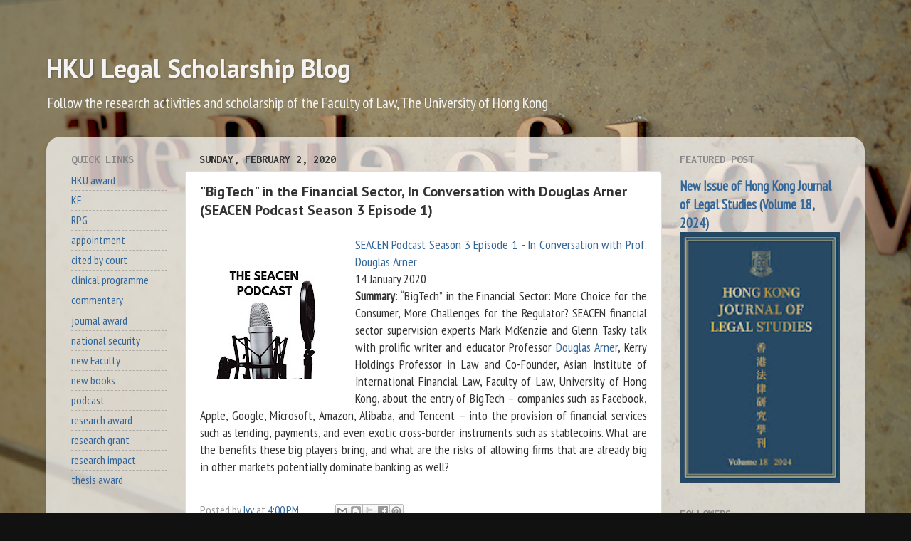

--- FILE ---
content_type: text/html; charset=UTF-8
request_url: https://researchblog.law.hku.hk/2020/02/bigtech-in-financial-sector-in.html
body_size: 23595
content:
<!DOCTYPE html>
<html class='v2' dir='ltr' lang='en'>
<head>
<link href='https://www.blogger.com/static/v1/widgets/335934321-css_bundle_v2.css' rel='stylesheet' type='text/css'/>
<meta content='width=1100' name='viewport'/>
<meta content='text/html; charset=UTF-8' http-equiv='Content-Type'/>
<meta content='blogger' name='generator'/>
<link href='https://researchblog.law.hku.hk/favicon.ico' rel='icon' type='image/x-icon'/>
<link href='http://researchblog.law.hku.hk/2020/02/bigtech-in-financial-sector-in.html' rel='canonical'/>
<link rel="alternate" type="application/atom+xml" title="HKU Legal Scholarship Blog - Atom" href="https://researchblog.law.hku.hk/feeds/posts/default" />
<link rel="alternate" type="application/rss+xml" title="HKU Legal Scholarship Blog - RSS" href="https://researchblog.law.hku.hk/feeds/posts/default?alt=rss" />
<link rel="service.post" type="application/atom+xml" title="HKU Legal Scholarship Blog - Atom" href="https://www.blogger.com/feeds/3051717299463818920/posts/default" />

<link rel="alternate" type="application/atom+xml" title="HKU Legal Scholarship Blog - Atom" href="https://researchblog.law.hku.hk/feeds/2426930295848480945/comments/default" />
<!--Can't find substitution for tag [blog.ieCssRetrofitLinks]-->
<link href='https://blogger.googleusercontent.com/img/b/R29vZ2xl/AVvXsEjNZrzYlfcc8XQ3k-Q89NcvksZnkvv8sIfXFKf13wSjVYEhGTmLEhzAslPRZe7mhgNJyAlnXWC98NWM-Uke5CBpMw37XjodYCoIff3p9rbdUXVfFp3JZGcu8legZ1qDtfUCK3cKno98v0eI/s200/SEACENpodcast.jpeg' rel='image_src'/>
<meta content='http://researchblog.law.hku.hk/2020/02/bigtech-in-financial-sector-in.html' property='og:url'/>
<meta content='&quot;BigTech&quot; in the Financial Sector, In Conversation with Douglas Arner (SEACEN Podcast Season 3 Episode 1)' property='og:title'/>
<meta content='A blog about the research and scholarship from the Faculty of Law, The University of Hong Kong.' property='og:description'/>
<meta content='https://blogger.googleusercontent.com/img/b/R29vZ2xl/AVvXsEjNZrzYlfcc8XQ3k-Q89NcvksZnkvv8sIfXFKf13wSjVYEhGTmLEhzAslPRZe7mhgNJyAlnXWC98NWM-Uke5CBpMw37XjodYCoIff3p9rbdUXVfFp3JZGcu8legZ1qDtfUCK3cKno98v0eI/w1200-h630-p-k-no-nu/SEACENpodcast.jpeg' property='og:image'/>
<title>HKU Legal Scholarship Blog: "BigTech" in the Financial Sector, In Conversation with Douglas Arner (SEACEN Podcast Season 3 Episode 1)</title>
<style type='text/css'>@font-face{font-family:'Inconsolata';font-style:normal;font-weight:700;font-stretch:100%;font-display:swap;src:url(//fonts.gstatic.com/s/inconsolata/v37/QldgNThLqRwH-OJ1UHjlKENVzkWGVkL3GZQmAwLYxYWI2qfdm7Lpp2I7WRL2l3WdycuJDETf.woff2)format('woff2');unicode-range:U+0102-0103,U+0110-0111,U+0128-0129,U+0168-0169,U+01A0-01A1,U+01AF-01B0,U+0300-0301,U+0303-0304,U+0308-0309,U+0323,U+0329,U+1EA0-1EF9,U+20AB;}@font-face{font-family:'Inconsolata';font-style:normal;font-weight:700;font-stretch:100%;font-display:swap;src:url(//fonts.gstatic.com/s/inconsolata/v37/QldgNThLqRwH-OJ1UHjlKENVzkWGVkL3GZQmAwLYxYWI2qfdm7Lpp2I7WRP2l3WdycuJDETf.woff2)format('woff2');unicode-range:U+0100-02BA,U+02BD-02C5,U+02C7-02CC,U+02CE-02D7,U+02DD-02FF,U+0304,U+0308,U+0329,U+1D00-1DBF,U+1E00-1E9F,U+1EF2-1EFF,U+2020,U+20A0-20AB,U+20AD-20C0,U+2113,U+2C60-2C7F,U+A720-A7FF;}@font-face{font-family:'Inconsolata';font-style:normal;font-weight:700;font-stretch:100%;font-display:swap;src:url(//fonts.gstatic.com/s/inconsolata/v37/QldgNThLqRwH-OJ1UHjlKENVzkWGVkL3GZQmAwLYxYWI2qfdm7Lpp2I7WR32l3WdycuJDA.woff2)format('woff2');unicode-range:U+0000-00FF,U+0131,U+0152-0153,U+02BB-02BC,U+02C6,U+02DA,U+02DC,U+0304,U+0308,U+0329,U+2000-206F,U+20AC,U+2122,U+2191,U+2193,U+2212,U+2215,U+FEFF,U+FFFD;}@font-face{font-family:'PT Sans';font-style:normal;font-weight:700;font-display:swap;src:url(//fonts.gstatic.com/s/ptsans/v18/jizfRExUiTo99u79B_mh0OOtLR8a8zILig.woff2)format('woff2');unicode-range:U+0460-052F,U+1C80-1C8A,U+20B4,U+2DE0-2DFF,U+A640-A69F,U+FE2E-FE2F;}@font-face{font-family:'PT Sans';font-style:normal;font-weight:700;font-display:swap;src:url(//fonts.gstatic.com/s/ptsans/v18/jizfRExUiTo99u79B_mh0OqtLR8a8zILig.woff2)format('woff2');unicode-range:U+0301,U+0400-045F,U+0490-0491,U+04B0-04B1,U+2116;}@font-face{font-family:'PT Sans';font-style:normal;font-weight:700;font-display:swap;src:url(//fonts.gstatic.com/s/ptsans/v18/jizfRExUiTo99u79B_mh0OCtLR8a8zILig.woff2)format('woff2');unicode-range:U+0100-02BA,U+02BD-02C5,U+02C7-02CC,U+02CE-02D7,U+02DD-02FF,U+0304,U+0308,U+0329,U+1D00-1DBF,U+1E00-1E9F,U+1EF2-1EFF,U+2020,U+20A0-20AB,U+20AD-20C0,U+2113,U+2C60-2C7F,U+A720-A7FF;}@font-face{font-family:'PT Sans';font-style:normal;font-weight:700;font-display:swap;src:url(//fonts.gstatic.com/s/ptsans/v18/jizfRExUiTo99u79B_mh0O6tLR8a8zI.woff2)format('woff2');unicode-range:U+0000-00FF,U+0131,U+0152-0153,U+02BB-02BC,U+02C6,U+02DA,U+02DC,U+0304,U+0308,U+0329,U+2000-206F,U+20AC,U+2122,U+2191,U+2193,U+2212,U+2215,U+FEFF,U+FFFD;}@font-face{font-family:'PT Sans Narrow';font-style:normal;font-weight:400;font-display:swap;src:url(//fonts.gstatic.com/s/ptsansnarrow/v19/BngRUXNadjH0qYEzV7ab-oWlsbCLwR2oefDofMY.woff2)format('woff2');unicode-range:U+0460-052F,U+1C80-1C8A,U+20B4,U+2DE0-2DFF,U+A640-A69F,U+FE2E-FE2F;}@font-face{font-family:'PT Sans Narrow';font-style:normal;font-weight:400;font-display:swap;src:url(//fonts.gstatic.com/s/ptsansnarrow/v19/BngRUXNadjH0qYEzV7ab-oWlsbCCwR2oefDofMY.woff2)format('woff2');unicode-range:U+0301,U+0400-045F,U+0490-0491,U+04B0-04B1,U+2116;}@font-face{font-family:'PT Sans Narrow';font-style:normal;font-weight:400;font-display:swap;src:url(//fonts.gstatic.com/s/ptsansnarrow/v19/BngRUXNadjH0qYEzV7ab-oWlsbCIwR2oefDofMY.woff2)format('woff2');unicode-range:U+0100-02BA,U+02BD-02C5,U+02C7-02CC,U+02CE-02D7,U+02DD-02FF,U+0304,U+0308,U+0329,U+1D00-1DBF,U+1E00-1E9F,U+1EF2-1EFF,U+2020,U+20A0-20AB,U+20AD-20C0,U+2113,U+2C60-2C7F,U+A720-A7FF;}@font-face{font-family:'PT Sans Narrow';font-style:normal;font-weight:400;font-display:swap;src:url(//fonts.gstatic.com/s/ptsansnarrow/v19/BngRUXNadjH0qYEzV7ab-oWlsbCGwR2oefDo.woff2)format('woff2');unicode-range:U+0000-00FF,U+0131,U+0152-0153,U+02BB-02BC,U+02C6,U+02DA,U+02DC,U+0304,U+0308,U+0329,U+2000-206F,U+20AC,U+2122,U+2191,U+2193,U+2212,U+2215,U+FEFF,U+FFFD;}</style>
<style id='page-skin-1' type='text/css'><!--
/*-----------------------------------------------
Blogger Template Style
Name:     Picture Window
Designer: Blogger
URL:      www.blogger.com
----------------------------------------------- */
/* Content
----------------------------------------------- */
body {
font: normal normal 18px PT Sans Narrow;
color: #333333;
background: #111111 url(//3.bp.blogspot.com/-IQaxmo5W9FQ/XZkuCSwuHuI/AAAAAAAAErc/gon3Ulrf1Kgl_fo2UbWEq9Z9LBHEDx9RgCK4BGAYYCw/s0/HKU%2BLaw%2B-%2BTheRuleofLaw.png) repeat fixed top center;
}
html body .region-inner {
min-width: 0;
max-width: 100%;
width: auto;
}
.content-outer {
font-size: 90%;
}
a:link {
text-decoration:none;
color: #336699;
}
a:visited {
text-decoration:none;
color: #6699cc;
}
a:hover {
text-decoration:underline;
color: #32aaff;
}
.content-outer {
background: transparent none repeat scroll top left;
-moz-border-radius: 0;
-webkit-border-radius: 0;
-goog-ms-border-radius: 0;
border-radius: 0;
-moz-box-shadow: 0 0 0 rgba(0, 0, 0, .15);
-webkit-box-shadow: 0 0 0 rgba(0, 0, 0, .15);
-goog-ms-box-shadow: 0 0 0 rgba(0, 0, 0, .15);
box-shadow: 0 0 0 rgba(0, 0, 0, .15);
margin: 20px auto;
}
.content-inner {
padding: 0;
}
/* Header
----------------------------------------------- */
.header-outer {
background: rgba(0, 0, 0, 0) none repeat-x scroll top left;
_background-image: none;
color: #f3f3f3;
-moz-border-radius: 0;
-webkit-border-radius: 0;
-goog-ms-border-radius: 0;
border-radius: 0;
}
.Header img, .Header #header-inner {
-moz-border-radius: 0;
-webkit-border-radius: 0;
-goog-ms-border-radius: 0;
border-radius: 0;
}
.header-inner .Header .titlewrapper,
.header-inner .Header .descriptionwrapper {
padding-left: 0;
padding-right: 0;
}
.Header h1 {
font: normal bold 36px PT Sans;
text-shadow: 1px 1px 3px rgba(0, 0, 0, 0.3);
}
.Header h1 a {
color: #f3f3f3;
}
.Header .description {
font-size: 130%;
}
/* Tabs
----------------------------------------------- */
.tabs-inner {
margin: .5em 20px 0;
padding: 0;
}
.tabs-inner .section {
margin: 0;
}
.tabs-inner .widget ul {
padding: 0;
background: rgba(0, 0, 0, 0) none repeat scroll bottom;
-moz-border-radius: 0;
-webkit-border-radius: 0;
-goog-ms-border-radius: 0;
border-radius: 0;
}
.tabs-inner .widget li {
border: none;
}
.tabs-inner .widget li a {
display: inline-block;
padding: .5em 1em;
margin-right: .25em;
color: #ffffff;
font: normal normal 15px Arial, Tahoma, Helvetica, FreeSans, sans-serif;
-moz-border-radius: 10px 10px 0 0;
-webkit-border-top-left-radius: 10px;
-webkit-border-top-right-radius: 10px;
-goog-ms-border-radius: 10px 10px 0 0;
border-radius: 10px 10px 0 0;
background: transparent url(https://resources.blogblog.com/blogblog/data/1kt/transparent/black50.png) repeat scroll top left;
border-right: 1px solid rgba(0, 0, 0, 0);
}
.tabs-inner .widget li:first-child a {
padding-left: 1.25em;
-moz-border-radius-topleft: 10px;
-moz-border-radius-bottomleft: 0;
-webkit-border-top-left-radius: 10px;
-webkit-border-bottom-left-radius: 0;
-goog-ms-border-top-left-radius: 10px;
-goog-ms-border-bottom-left-radius: 0;
border-top-left-radius: 10px;
border-bottom-left-radius: 0;
}
.tabs-inner .widget li.selected a,
.tabs-inner .widget li a:hover {
position: relative;
z-index: 1;
background: rgba(0, 0, 0, 0) url(https://resources.blogblog.com/blogblog/data/1kt/transparent/white80.png) repeat scroll bottom;
color: #993333;
-moz-box-shadow: 0 0 3px rgba(0, 0, 0, .15);
-webkit-box-shadow: 0 0 3px rgba(0, 0, 0, .15);
-goog-ms-box-shadow: 0 0 3px rgba(0, 0, 0, .15);
box-shadow: 0 0 3px rgba(0, 0, 0, .15);
}
/* Headings
----------------------------------------------- */
h2 {
font: normal bold 100% Inconsolata;
text-transform: uppercase;
color: #888888;
margin: .5em 0;
}
/* Main
----------------------------------------------- */
.main-outer {
background: transparent url(https://resources.blogblog.com/blogblog/data/1kt/transparent/white80.png) repeat scroll top left;
-moz-border-radius: 20px 20px 0 0;
-webkit-border-top-left-radius: 20px;
-webkit-border-top-right-radius: 20px;
-webkit-border-bottom-left-radius: 0;
-webkit-border-bottom-right-radius: 0;
-goog-ms-border-radius: 20px 20px 0 0;
border-radius: 20px 20px 0 0;
-moz-box-shadow: 0 1px 3px rgba(0, 0, 0, .15);
-webkit-box-shadow: 0 1px 3px rgba(0, 0, 0, .15);
-goog-ms-box-shadow: 0 1px 3px rgba(0, 0, 0, .15);
box-shadow: 0 1px 3px rgba(0, 0, 0, .15);
}
.main-inner {
padding: 15px 20px 20px;
}
.main-inner .column-center-inner {
padding: 0 0;
}
.main-inner .column-left-inner {
padding-left: 0;
}
.main-inner .column-right-inner {
padding-right: 0;
}
/* Posts
----------------------------------------------- */
h3.post-title {
margin: 0;
font: normal bold 20px PT Sans;
}
.comments h4 {
margin: 1em 0 0;
font: normal bold 20px PT Sans;
}
.date-header span {
color: #333333;
}
.post-outer {
background-color: #ffffff;
border: solid 1px #dddddd;
-moz-border-radius: 5px;
-webkit-border-radius: 5px;
border-radius: 5px;
-goog-ms-border-radius: 5px;
padding: 15px 20px;
margin: 0 -20px 20px;
}
.post-body {
line-height: 1.4;
font-size: 110%;
position: relative;
}
.post-header {
margin: 0 0 1.5em;
color: #999999;
line-height: 1.6;
}
.post-footer {
margin: .5em 0 0;
color: #999999;
line-height: 1.6;
}
#blog-pager {
font-size: 140%
}
#comments .comment-author {
padding-top: 1.5em;
border-top: dashed 1px #ccc;
border-top: dashed 1px rgba(128, 128, 128, .5);
background-position: 0 1.5em;
}
#comments .comment-author:first-child {
padding-top: 0;
border-top: none;
}
.avatar-image-container {
margin: .2em 0 0;
}
/* Comments
----------------------------------------------- */
.comments .comments-content .icon.blog-author {
background-repeat: no-repeat;
background-image: url([data-uri]);
}
.comments .comments-content .loadmore a {
border-top: 1px solid #32aaff;
border-bottom: 1px solid #32aaff;
}
.comments .continue {
border-top: 2px solid #32aaff;
}
/* Widgets
----------------------------------------------- */
.widget ul, .widget #ArchiveList ul.flat {
padding: 0;
list-style: none;
}
.widget ul li, .widget #ArchiveList ul.flat li {
border-top: dashed 1px #ccc;
border-top: dashed 1px rgba(128, 128, 128, .5);
}
.widget ul li:first-child, .widget #ArchiveList ul.flat li:first-child {
border-top: none;
}
.widget .post-body ul {
list-style: disc;
}
.widget .post-body ul li {
border: none;
}
/* Footer
----------------------------------------------- */
.footer-outer {
color:#cccccc;
background: transparent url(https://resources.blogblog.com/blogblog/data/1kt/transparent/black50.png) repeat scroll top left;
-moz-border-radius: 0 0 20px 20px;
-webkit-border-top-left-radius: 0;
-webkit-border-top-right-radius: 0;
-webkit-border-bottom-left-radius: 20px;
-webkit-border-bottom-right-radius: 20px;
-goog-ms-border-radius: 0 0 20px 20px;
border-radius: 0 0 20px 20px;
-moz-box-shadow: 0 1px 3px rgba(0, 0, 0, .15);
-webkit-box-shadow: 0 1px 3px rgba(0, 0, 0, .15);
-goog-ms-box-shadow: 0 1px 3px rgba(0, 0, 0, .15);
box-shadow: 0 1px 3px rgba(0, 0, 0, .15);
}
.footer-inner {
padding: 10px 20px 20px;
}
.footer-outer a {
color: #98ccee;
}
.footer-outer a:visited {
color: #77aaee;
}
.footer-outer a:hover {
color: #32aaff;
}
.footer-outer .widget h2 {
color: #aaaaaa;
}
/* Mobile
----------------------------------------------- */
html body.mobile {
height: auto;
}
html body.mobile {
min-height: 480px;
background-size: 100% auto;
}
.mobile .body-fauxcolumn-outer {
background: transparent none repeat scroll top left;
}
html .mobile .mobile-date-outer, html .mobile .blog-pager {
border-bottom: none;
background: transparent url(https://resources.blogblog.com/blogblog/data/1kt/transparent/white80.png) repeat scroll top left;
margin-bottom: 10px;
}
.mobile .date-outer {
background: transparent url(https://resources.blogblog.com/blogblog/data/1kt/transparent/white80.png) repeat scroll top left;
}
.mobile .header-outer, .mobile .main-outer,
.mobile .post-outer, .mobile .footer-outer {
-moz-border-radius: 0;
-webkit-border-radius: 0;
-goog-ms-border-radius: 0;
border-radius: 0;
}
.mobile .content-outer,
.mobile .main-outer,
.mobile .post-outer {
background: inherit;
border: none;
}
.mobile .content-outer {
font-size: 100%;
}
.mobile-link-button {
background-color: #336699;
}
.mobile-link-button a:link, .mobile-link-button a:visited {
color: #ffffff;
}
.mobile-index-contents {
color: #333333;
}
.mobile .tabs-inner .PageList .widget-content {
background: rgba(0, 0, 0, 0) url(https://resources.blogblog.com/blogblog/data/1kt/transparent/white80.png) repeat scroll bottom;
color: #993333;
}
.mobile .tabs-inner .PageList .widget-content .pagelist-arrow {
border-left: 1px solid rgba(0, 0, 0, 0);
}

--></style>
<style id='template-skin-1' type='text/css'><!--
body {
min-width: 1150px;
}
.content-outer, .content-fauxcolumn-outer, .region-inner {
min-width: 1150px;
max-width: 1150px;
_width: 1150px;
}
.main-inner .columns {
padding-left: 180px;
padding-right: 270px;
}
.main-inner .fauxcolumn-center-outer {
left: 180px;
right: 270px;
/* IE6 does not respect left and right together */
_width: expression(this.parentNode.offsetWidth -
parseInt("180px") -
parseInt("270px") + 'px');
}
.main-inner .fauxcolumn-left-outer {
width: 180px;
}
.main-inner .fauxcolumn-right-outer {
width: 270px;
}
.main-inner .column-left-outer {
width: 180px;
right: 100%;
margin-left: -180px;
}
.main-inner .column-right-outer {
width: 270px;
margin-right: -270px;
}
#layout {
min-width: 0;
}
#layout .content-outer {
min-width: 0;
width: 800px;
}
#layout .region-inner {
min-width: 0;
width: auto;
}
body#layout div.add_widget {
padding: 8px;
}
body#layout div.add_widget a {
margin-left: 32px;
}
--></style>
<style>
    body {background-image:url(\/\/3.bp.blogspot.com\/-IQaxmo5W9FQ\/XZkuCSwuHuI\/AAAAAAAAErc\/gon3Ulrf1Kgl_fo2UbWEq9Z9LBHEDx9RgCK4BGAYYCw\/s0\/HKU%2BLaw%2B-%2BTheRuleofLaw.png);}
    
@media (max-width: 200px) { body {background-image:url(\/\/3.bp.blogspot.com\/-IQaxmo5W9FQ\/XZkuCSwuHuI\/AAAAAAAAErc\/gon3Ulrf1Kgl_fo2UbWEq9Z9LBHEDx9RgCK4BGAYYCw\/w200\/HKU%2BLaw%2B-%2BTheRuleofLaw.png);}}
@media (max-width: 400px) and (min-width: 201px) { body {background-image:url(\/\/3.bp.blogspot.com\/-IQaxmo5W9FQ\/XZkuCSwuHuI\/AAAAAAAAErc\/gon3Ulrf1Kgl_fo2UbWEq9Z9LBHEDx9RgCK4BGAYYCw\/w400\/HKU%2BLaw%2B-%2BTheRuleofLaw.png);}}
@media (max-width: 800px) and (min-width: 401px) { body {background-image:url(\/\/3.bp.blogspot.com\/-IQaxmo5W9FQ\/XZkuCSwuHuI\/AAAAAAAAErc\/gon3Ulrf1Kgl_fo2UbWEq9Z9LBHEDx9RgCK4BGAYYCw\/w800\/HKU%2BLaw%2B-%2BTheRuleofLaw.png);}}
@media (max-width: 1200px) and (min-width: 801px) { body {background-image:url(\/\/3.bp.blogspot.com\/-IQaxmo5W9FQ\/XZkuCSwuHuI\/AAAAAAAAErc\/gon3Ulrf1Kgl_fo2UbWEq9Z9LBHEDx9RgCK4BGAYYCw\/w1200\/HKU%2BLaw%2B-%2BTheRuleofLaw.png);}}
/* Last tag covers anything over one higher than the previous max-size cap. */
@media (min-width: 1201px) { body {background-image:url(\/\/3.bp.blogspot.com\/-IQaxmo5W9FQ\/XZkuCSwuHuI\/AAAAAAAAErc\/gon3Ulrf1Kgl_fo2UbWEq9Z9LBHEDx9RgCK4BGAYYCw\/w1600\/HKU%2BLaw%2B-%2BTheRuleofLaw.png);}}
  </style>
<!-- Google tag (gtag.js) -->
<script async='true' src='https://www.googletagmanager.com/gtag/js?id=G-QJ1PGC84GR'></script>
<script>
        window.dataLayer = window.dataLayer || [];
        function gtag(){dataLayer.push(arguments);}
        gtag('js', new Date());
        gtag('config', 'G-QJ1PGC84GR');
      </script>
<link href='https://www.blogger.com/dyn-css/authorization.css?targetBlogID=3051717299463818920&amp;zx=e61963cb-74ca-4311-a82a-6fd0271749c1' media='none' onload='if(media!=&#39;all&#39;)media=&#39;all&#39;' rel='stylesheet'/><noscript><link href='https://www.blogger.com/dyn-css/authorization.css?targetBlogID=3051717299463818920&amp;zx=e61963cb-74ca-4311-a82a-6fd0271749c1' rel='stylesheet'/></noscript>
<meta name='google-adsense-platform-account' content='ca-host-pub-1556223355139109'/>
<meta name='google-adsense-platform-domain' content='blogspot.com'/>

</head>
<body class='loading variant-open'>
<div class='navbar no-items section' id='navbar' name='Navbar'>
</div>
<div class='body-fauxcolumns'>
<div class='fauxcolumn-outer body-fauxcolumn-outer'>
<div class='cap-top'>
<div class='cap-left'></div>
<div class='cap-right'></div>
</div>
<div class='fauxborder-left'>
<div class='fauxborder-right'></div>
<div class='fauxcolumn-inner'>
</div>
</div>
<div class='cap-bottom'>
<div class='cap-left'></div>
<div class='cap-right'></div>
</div>
</div>
</div>
<div class='content'>
<div class='content-fauxcolumns'>
<div class='fauxcolumn-outer content-fauxcolumn-outer'>
<div class='cap-top'>
<div class='cap-left'></div>
<div class='cap-right'></div>
</div>
<div class='fauxborder-left'>
<div class='fauxborder-right'></div>
<div class='fauxcolumn-inner'>
</div>
</div>
<div class='cap-bottom'>
<div class='cap-left'></div>
<div class='cap-right'></div>
</div>
</div>
</div>
<div class='content-outer'>
<div class='content-cap-top cap-top'>
<div class='cap-left'></div>
<div class='cap-right'></div>
</div>
<div class='fauxborder-left content-fauxborder-left'>
<div class='fauxborder-right content-fauxborder-right'></div>
<div class='content-inner'>
<header>
<div class='header-outer'>
<div class='header-cap-top cap-top'>
<div class='cap-left'></div>
<div class='cap-right'></div>
</div>
<div class='fauxborder-left header-fauxborder-left'>
<div class='fauxborder-right header-fauxborder-right'></div>
<div class='region-inner header-inner'>
<div class='header section' id='header' name='Header'><div class='widget Header' data-version='1' id='Header1'>
<div id='header-inner'>
<div class='titlewrapper'>
<h1 class='title'>
<a href='https://researchblog.law.hku.hk/'>
HKU Legal Scholarship Blog
</a>
</h1>
</div>
<div class='descriptionwrapper'>
<p class='description'><span>Follow the research activities and scholarship of the Faculty of Law, The University of Hong Kong</span></p>
</div>
</div>
</div></div>
</div>
</div>
<div class='header-cap-bottom cap-bottom'>
<div class='cap-left'></div>
<div class='cap-right'></div>
</div>
</div>
</header>
<div class='tabs-outer'>
<div class='tabs-cap-top cap-top'>
<div class='cap-left'></div>
<div class='cap-right'></div>
</div>
<div class='fauxborder-left tabs-fauxborder-left'>
<div class='fauxborder-right tabs-fauxborder-right'></div>
<div class='region-inner tabs-inner'>
<div class='tabs no-items section' id='crosscol' name='Cross-Column'></div>
<div class='tabs no-items section' id='crosscol-overflow' name='Cross-Column 2'></div>
</div>
</div>
<div class='tabs-cap-bottom cap-bottom'>
<div class='cap-left'></div>
<div class='cap-right'></div>
</div>
</div>
<div class='main-outer'>
<div class='main-cap-top cap-top'>
<div class='cap-left'></div>
<div class='cap-right'></div>
</div>
<div class='fauxborder-left main-fauxborder-left'>
<div class='fauxborder-right main-fauxborder-right'></div>
<div class='region-inner main-inner'>
<div class='columns fauxcolumns'>
<div class='fauxcolumn-outer fauxcolumn-center-outer'>
<div class='cap-top'>
<div class='cap-left'></div>
<div class='cap-right'></div>
</div>
<div class='fauxborder-left'>
<div class='fauxborder-right'></div>
<div class='fauxcolumn-inner'>
</div>
</div>
<div class='cap-bottom'>
<div class='cap-left'></div>
<div class='cap-right'></div>
</div>
</div>
<div class='fauxcolumn-outer fauxcolumn-left-outer'>
<div class='cap-top'>
<div class='cap-left'></div>
<div class='cap-right'></div>
</div>
<div class='fauxborder-left'>
<div class='fauxborder-right'></div>
<div class='fauxcolumn-inner'>
</div>
</div>
<div class='cap-bottom'>
<div class='cap-left'></div>
<div class='cap-right'></div>
</div>
</div>
<div class='fauxcolumn-outer fauxcolumn-right-outer'>
<div class='cap-top'>
<div class='cap-left'></div>
<div class='cap-right'></div>
</div>
<div class='fauxborder-left'>
<div class='fauxborder-right'></div>
<div class='fauxcolumn-inner'>
</div>
</div>
<div class='cap-bottom'>
<div class='cap-left'></div>
<div class='cap-right'></div>
</div>
</div>
<!-- corrects IE6 width calculation -->
<div class='columns-inner'>
<div class='column-center-outer'>
<div class='column-center-inner'>
<div class='main section' id='main' name='Main'><div class='widget Blog' data-version='1' id='Blog1'>
<div class='blog-posts hfeed'>

          <div class="date-outer">
        
<h2 class='date-header'><span>Sunday, February 2, 2020</span></h2>

          <div class="date-posts">
        
<div class='post-outer'>
<div class='post hentry uncustomized-post-template' itemprop='blogPost' itemscope='itemscope' itemtype='http://schema.org/BlogPosting'>
<meta content='https://blogger.googleusercontent.com/img/b/R29vZ2xl/AVvXsEjNZrzYlfcc8XQ3k-Q89NcvksZnkvv8sIfXFKf13wSjVYEhGTmLEhzAslPRZe7mhgNJyAlnXWC98NWM-Uke5CBpMw37XjodYCoIff3p9rbdUXVfFp3JZGcu8legZ1qDtfUCK3cKno98v0eI/s200/SEACENpodcast.jpeg' itemprop='image_url'/>
<meta content='3051717299463818920' itemprop='blogId'/>
<meta content='2426930295848480945' itemprop='postId'/>
<a name='2426930295848480945'></a>
<h3 class='post-title entry-title' itemprop='name'>
"BigTech" in the Financial Sector, In Conversation with Douglas Arner (SEACEN Podcast Season 3 Episode 1)
</h3>
<div class='post-header'>
<div class='post-header-line-1'></div>
</div>
<div class='post-body entry-content' id='post-body-2426930295848480945' itemprop='description articleBody'>
<div class="separator" style="clear: both; text-align: center;">
</div>
<div style="text-align: justify;">
<a href="https://blogger.googleusercontent.com/img/b/R29vZ2xl/AVvXsEjNZrzYlfcc8XQ3k-Q89NcvksZnkvv8sIfXFKf13wSjVYEhGTmLEhzAslPRZe7mhgNJyAlnXWC98NWM-Uke5CBpMw37XjodYCoIff3p9rbdUXVfFp3JZGcu8legZ1qDtfUCK3cKno98v0eI/s1600/SEACENpodcast.jpeg" imageanchor="1" style="clear: left; float: left; margin-bottom: 1em; margin-right: 1em;"><img border="0" data-original-height="400" data-original-width="400" height="200" src="https://blogger.googleusercontent.com/img/b/R29vZ2xl/AVvXsEjNZrzYlfcc8XQ3k-Q89NcvksZnkvv8sIfXFKf13wSjVYEhGTmLEhzAslPRZe7mhgNJyAlnXWC98NWM-Uke5CBpMw37XjodYCoIff3p9rbdUXVfFp3JZGcu8legZ1qDtfUCK3cKno98v0eI/s200/SEACENpodcast.jpeg" width="200" /></a><a href="https://anchor.fm/the-seacen-centre/episodes/SEACEN-Podcast-Season-3-Episode-1---In-Conversation-with-Prof--Douglas-Arner-ea5r1a">SEACEN Podcast Season 3 Episode 1 - In Conversation with Prof. Douglas Arner</a></div>
<div style="text-align: justify;">
14 January 2020</div>
<div style="text-align: justify;">
<b>Summary</b>: &#8220;BigTech&#8221; in the Financial Sector: More Choice for the Consumer, More Challenges for the Regulator? SEACEN financial sector supervision experts Mark McKenzie and Glenn Tasky talk with prolific writer and educator Professor <a href="https://www.law.hku.hk/academic_staff/professor-douglas-w-arner/">Douglas Arner</a>, Kerry Holdings Professor in Law and Co-Founder, Asian Institute of International Financial Law, Faculty of Law, University of Hong Kong, about the entry of BigTech &#8211; companies such as Facebook, Apple, Google, Microsoft, Amazon, Alibaba, and Tencent &#8211; into the provision of financial services such as lending, payments, and even exotic cross-border instruments such as stablecoins. What are the benefits these big players bring, and what are the risks of allowing firms that are already big in other markets potentially dominate banking as well?</div>
<div style="text-align: justify;">
<br /></div>
<div style="text-align: justify;">
</div>
<div style='clear: both;'></div>
</div>
<div class='post-footer'>
<div class='post-footer-line post-footer-line-1'>
<span class='post-author vcard'>
Posted by
<span class='fn' itemprop='author' itemscope='itemscope' itemtype='http://schema.org/Person'>
<meta content='https://www.blogger.com/profile/10327200248948164282' itemprop='url'/>
<a class='g-profile' href='https://www.blogger.com/profile/10327200248948164282' rel='author' title='author profile'>
<span itemprop='name'>Ivy</span>
</a>
</span>
</span>
<span class='post-timestamp'>
at
<meta content='http://researchblog.law.hku.hk/2020/02/bigtech-in-financial-sector-in.html' itemprop='url'/>
<a class='timestamp-link' href='https://researchblog.law.hku.hk/2020/02/bigtech-in-financial-sector-in.html' rel='bookmark' title='permanent link'><abbr class='published' itemprop='datePublished' title='2020-02-02T16:00:00+08:00'>4:00&#8239;PM</abbr></a>
</span>
<span class='post-comment-link'>
</span>
<span class='post-icons'>
<span class='item-control blog-admin pid-2097600720'>
<a href='https://www.blogger.com/post-edit.g?blogID=3051717299463818920&postID=2426930295848480945&from=pencil' title='Edit Post'>
<img alt='' class='icon-action' height='18' src='https://resources.blogblog.com/img/icon18_edit_allbkg.gif' width='18'/>
</a>
</span>
</span>
<div class='post-share-buttons goog-inline-block'>
<a class='goog-inline-block share-button sb-email' href='https://www.blogger.com/share-post.g?blogID=3051717299463818920&postID=2426930295848480945&target=email' target='_blank' title='Email This'><span class='share-button-link-text'>Email This</span></a><a class='goog-inline-block share-button sb-blog' href='https://www.blogger.com/share-post.g?blogID=3051717299463818920&postID=2426930295848480945&target=blog' onclick='window.open(this.href, "_blank", "height=270,width=475"); return false;' target='_blank' title='BlogThis!'><span class='share-button-link-text'>BlogThis!</span></a><a class='goog-inline-block share-button sb-twitter' href='https://www.blogger.com/share-post.g?blogID=3051717299463818920&postID=2426930295848480945&target=twitter' target='_blank' title='Share to X'><span class='share-button-link-text'>Share to X</span></a><a class='goog-inline-block share-button sb-facebook' href='https://www.blogger.com/share-post.g?blogID=3051717299463818920&postID=2426930295848480945&target=facebook' onclick='window.open(this.href, "_blank", "height=430,width=640"); return false;' target='_blank' title='Share to Facebook'><span class='share-button-link-text'>Share to Facebook</span></a><a class='goog-inline-block share-button sb-pinterest' href='https://www.blogger.com/share-post.g?blogID=3051717299463818920&postID=2426930295848480945&target=pinterest' target='_blank' title='Share to Pinterest'><span class='share-button-link-text'>Share to Pinterest</span></a>
</div>
</div>
<div class='post-footer-line post-footer-line-2'>
<span class='post-labels'>
Labels:
<a href='https://researchblog.law.hku.hk/search/label/Alibaba' rel='tag'>Alibaba</a>,
<a href='https://researchblog.law.hku.hk/search/label/Apple' rel='tag'>Apple</a>,
<a href='https://researchblog.law.hku.hk/search/label/Douglas%20Arner' rel='tag'>Douglas Arner</a>,
<a href='https://researchblog.law.hku.hk/search/label/Facebook' rel='tag'>Facebook</a>,
<a href='https://researchblog.law.hku.hk/search/label/financial%20law' rel='tag'>financial law</a>,
<a href='https://researchblog.law.hku.hk/search/label/Google' rel='tag'>Google</a>,
<a href='https://researchblog.law.hku.hk/search/label/podcast' rel='tag'>podcast</a>,
<a href='https://researchblog.law.hku.hk/search/label/Tencent' rel='tag'>Tencent</a>
</span>
</div>
<div class='post-footer-line post-footer-line-3'>
<span class='post-location'>
</span>
</div>
</div>
</div>
<div class='comments' id='comments'>
<a name='comments'></a>
<h4>No comments:</h4>
<div id='Blog1_comments-block-wrapper'>
<dl class='avatar-comment-indent' id='comments-block'>
</dl>
</div>
<p class='comment-footer'>
<div class='comment-form'>
<a name='comment-form'></a>
<h4 id='comment-post-message'>Post a Comment</h4>
<p>
</p>
<a href='https://www.blogger.com/comment/frame/3051717299463818920?po=2426930295848480945&hl=en&saa=85391&origin=https://researchblog.law.hku.hk' id='comment-editor-src'></a>
<iframe allowtransparency='true' class='blogger-iframe-colorize blogger-comment-from-post' frameborder='0' height='410px' id='comment-editor' name='comment-editor' src='' width='100%'></iframe>
<script src='https://www.blogger.com/static/v1/jsbin/2830521187-comment_from_post_iframe.js' type='text/javascript'></script>
<script type='text/javascript'>
      BLOG_CMT_createIframe('https://www.blogger.com/rpc_relay.html');
    </script>
</div>
</p>
</div>
</div>

        </div></div>
      
</div>
<div class='blog-pager' id='blog-pager'>
<span id='blog-pager-newer-link'>
<a class='blog-pager-newer-link' href='https://researchblog.law.hku.hk/2020/02/new-book-research-handbook-on-asian.html' id='Blog1_blog-pager-newer-link' title='Newer Post'>Newer Post</a>
</span>
<span id='blog-pager-older-link'>
<a class='blog-pager-older-link' href='https://researchblog.law.hku.hk/2020/01/kung-hei-fat-choy-2020.html' id='Blog1_blog-pager-older-link' title='Older Post'>Older Post</a>
</span>
<a class='home-link' href='https://researchblog.law.hku.hk/'>Home</a>
</div>
<div class='clear'></div>
<div class='post-feeds'>
<div class='feed-links'>
Subscribe to:
<a class='feed-link' href='https://researchblog.law.hku.hk/feeds/2426930295848480945/comments/default' target='_blank' type='application/atom+xml'>Post Comments (Atom)</a>
</div>
</div>
</div></div>
</div>
</div>
<div class='column-left-outer'>
<div class='column-left-inner'>
<aside>
<div class='sidebar section' id='sidebar-left-1'><div class='widget Label' data-version='1' id='Label4'>
<h2>Quick Links</h2>
<div class='widget-content list-label-widget-content'>
<ul>
<li>
<a dir='ltr' href='https://researchblog.law.hku.hk/search/label/HKU%20award'>HKU award</a>
</li>
<li>
<a dir='ltr' href='https://researchblog.law.hku.hk/search/label/KE'>KE</a>
</li>
<li>
<a dir='ltr' href='https://researchblog.law.hku.hk/search/label/RPG'>RPG</a>
</li>
<li>
<a dir='ltr' href='https://researchblog.law.hku.hk/search/label/appointment'>appointment</a>
</li>
<li>
<a dir='ltr' href='https://researchblog.law.hku.hk/search/label/cited%20by%20court'>cited by court</a>
</li>
<li>
<a dir='ltr' href='https://researchblog.law.hku.hk/search/label/clinical%20programme'>clinical programme</a>
</li>
<li>
<a dir='ltr' href='https://researchblog.law.hku.hk/search/label/commentary'>commentary</a>
</li>
<li>
<a dir='ltr' href='https://researchblog.law.hku.hk/search/label/journal%20award'>journal award</a>
</li>
<li>
<a dir='ltr' href='https://researchblog.law.hku.hk/search/label/national%20security'>national security</a>
</li>
<li>
<a dir='ltr' href='https://researchblog.law.hku.hk/search/label/new%20Faculty'>new Faculty</a>
</li>
<li>
<a dir='ltr' href='https://researchblog.law.hku.hk/search/label/new%20books'>new books</a>
</li>
<li>
<a dir='ltr' href='https://researchblog.law.hku.hk/search/label/podcast'>podcast</a>
</li>
<li>
<a dir='ltr' href='https://researchblog.law.hku.hk/search/label/research%20award'>research award</a>
</li>
<li>
<a dir='ltr' href='https://researchblog.law.hku.hk/search/label/research%20grant'>research grant</a>
</li>
<li>
<a dir='ltr' href='https://researchblog.law.hku.hk/search/label/research%20impact'>research impact</a>
</li>
<li>
<a dir='ltr' href='https://researchblog.law.hku.hk/search/label/thesis%20award'>thesis award</a>
</li>
</ul>
<div class='clear'></div>
</div>
</div><div class='widget Label' data-version='1' id='Label1'>
<h2>Labels</h2>
<div class='widget-content list-label-widget-content'>
<ul>
<li>
<a dir='ltr' href='https://researchblog.law.hku.hk/search/label/2047'>2047</a>
<span dir='ltr'>(4)</span>
</li>
<li>
<a dir='ltr' href='https://researchblog.law.hku.hk/search/label/ADR'>ADR</a>
<span dir='ltr'>(27)</span>
</li>
<li>
<a dir='ltr' href='https://researchblog.law.hku.hk/search/label/AIIFL'>AIIFL</a>
<span dir='ltr'>(36)</span>
</li>
<li>
<a dir='ltr' href='https://researchblog.law.hku.hk/search/label/APJHRL'>APJHRL</a>
<span dir='ltr'>(24)</span>
</li>
<li>
<a dir='ltr' href='https://researchblog.law.hku.hk/search/label/ASEAN'>ASEAN</a>
<span dir='ltr'>(7)</span>
</li>
<li>
<a dir='ltr' href='https://researchblog.law.hku.hk/search/label/Article%2023'>Article 23</a>
<span dir='ltr'>(11)</span>
</li>
<li>
<a dir='ltr' href='https://researchblog.law.hku.hk/search/label/Asian%20law'>Asian law</a>
<span dir='ltr'>(56)</span>
</li>
<li>
<a dir='ltr' href='https://researchblog.law.hku.hk/search/label/Australia'>Australia</a>
<span dir='ltr'>(6)</span>
</li>
<li>
<a dir='ltr' href='https://researchblog.law.hku.hk/search/label/Basic%20Law'>Basic Law</a>
<span dir='ltr'>(88)</span>
</li>
<li>
<a dir='ltr' href='https://researchblog.law.hku.hk/search/label/Bosnia'>Bosnia</a>
<span dir='ltr'>(2)</span>
</li>
<li>
<a dir='ltr' href='https://researchblog.law.hku.hk/search/label/Brazil'>Brazil</a>
<span dir='ltr'>(3)</span>
</li>
<li>
<a dir='ltr' href='https://researchblog.law.hku.hk/search/label/CCL'>CCL</a>
<span dir='ltr'>(19)</span>
</li>
<li>
<a dir='ltr' href='https://researchblog.law.hku.hk/search/label/CCPL'>CCPL</a>
<span dir='ltr'>(64)</span>
</li>
<li>
<a dir='ltr' href='https://researchblog.law.hku.hk/search/label/CITES'>CITES</a>
<span dir='ltr'>(2)</span>
</li>
<li>
<a dir='ltr' href='https://researchblog.law.hku.hk/search/label/CMEL'>CMEL</a>
<span dir='ltr'>(27)</span>
</li>
<li>
<a dir='ltr' href='https://researchblog.law.hku.hk/search/label/CNY'>CNY</a>
<span dir='ltr'>(11)</span>
</li>
<li>
<a dir='ltr' href='https://researchblog.law.hku.hk/search/label/Cambridge'>Cambridge</a>
<span dir='ltr'>(2)</span>
</li>
<li>
<a dir='ltr' href='https://researchblog.law.hku.hk/search/label/Canadian%20law'>Canadian law</a>
<span dir='ltr'>(6)</span>
</li>
<li>
<a dir='ltr' href='https://researchblog.law.hku.hk/search/label/Carrie%20Lam'>Carrie Lam</a>
<span dir='ltr'>(2)</span>
</li>
<li>
<a dir='ltr' href='https://researchblog.law.hku.hk/search/label/Chinese%20lawyers'>Chinese lawyers</a>
<span dir='ltr'>(13)</span>
</li>
<li>
<a dir='ltr' href='https://researchblog.law.hku.hk/search/label/Confucianism'>Confucianism</a>
<span dir='ltr'>(6)</span>
</li>
<li>
<a dir='ltr' href='https://researchblog.law.hku.hk/search/label/Court%20of%20Final%20Appeal'>Court of Final Appeal</a>
<span dir='ltr'>(17)</span>
</li>
<li>
<a dir='ltr' href='https://researchblog.law.hku.hk/search/label/EOC'>EOC</a>
<span dir='ltr'>(9)</span>
</li>
<li>
<a dir='ltr' href='https://researchblog.law.hku.hk/search/label/EU%20law'>EU law</a>
<span dir='ltr'>(12)</span>
</li>
<li>
<a dir='ltr' href='https://researchblog.law.hku.hk/search/label/FinTech'>FinTech</a>
<span dir='ltr'>(56)</span>
</li>
<li>
<a dir='ltr' href='https://researchblog.law.hku.hk/search/label/HKLJ'>HKLJ</a>
<span dir='ltr'>(87)</span>
</li>
<li>
<a dir='ltr' href='https://researchblog.law.hku.hk/search/label/HKU'>HKU</a>
<span dir='ltr'>(14)</span>
</li>
<li>
<a dir='ltr' href='https://researchblog.law.hku.hk/search/label/HKU%20award'>HKU award</a>
<span dir='ltr'>(23)</span>
</li>
<li>
<a dir='ltr' href='https://researchblog.law.hku.hk/search/label/Hochelaga%20Lecture'>Hochelaga Lecture</a>
<span dir='ltr'>(2)</span>
</li>
<li>
<a dir='ltr' href='https://researchblog.law.hku.hk/search/label/Hong%20Kong'>Hong Kong</a>
<span dir='ltr'>(154)</span>
</li>
<li>
<a dir='ltr' href='https://researchblog.law.hku.hk/search/label/ICCPR'>ICCPR</a>
<span dir='ltr'>(3)</span>
</li>
<li>
<a dir='ltr' href='https://researchblog.law.hku.hk/search/label/IP%20law'>IP law</a>
<span dir='ltr'>(7)</span>
</li>
<li>
<a dir='ltr' href='https://researchblog.law.hku.hk/search/label/IPO'>IPO</a>
<span dir='ltr'>(6)</span>
</li>
<li>
<a dir='ltr' href='https://researchblog.law.hku.hk/search/label/Internet%20law'>Internet law</a>
<span dir='ltr'>(21)</span>
</li>
<li>
<a dir='ltr' href='https://researchblog.law.hku.hk/search/label/KE'>KE</a>
<span dir='ltr'>(81)</span>
</li>
<li>
<a dir='ltr' href='https://researchblog.law.hku.hk/search/label/Kenya'>Kenya</a>
<span dir='ltr'>(9)</span>
</li>
<li>
<a dir='ltr' href='https://researchblog.law.hku.hk/search/label/LGBT'>LGBT</a>
<span dir='ltr'>(23)</span>
</li>
<li>
<a dir='ltr' href='https://researchblog.law.hku.hk/search/label/LLB'>LLB</a>
<span dir='ltr'>(11)</span>
</li>
<li>
<a dir='ltr' href='https://researchblog.law.hku.hk/search/label/LLMCR'>LLMCR</a>
<span dir='ltr'>(2)</span>
</li>
<li>
<a dir='ltr' href='https://researchblog.law.hku.hk/search/label/LLMHR'>LLMHR</a>
<span dir='ltr'>(3)</span>
</li>
<li>
<a dir='ltr' href='https://researchblog.law.hku.hk/search/label/LTC'>LTC</a>
<span dir='ltr'>(21)</span>
</li>
<li>
<a dir='ltr' href='https://researchblog.law.hku.hk/search/label/Latin%20America'>Latin America</a>
<span dir='ltr'>(3)</span>
</li>
<li>
<a dir='ltr' href='https://researchblog.law.hku.hk/search/label/Lectures'>Lectures</a>
<span dir='ltr'>(3)</span>
</li>
<li>
<a dir='ltr' href='https://researchblog.law.hku.hk/search/label/LegCo'>LegCo</a>
<span dir='ltr'>(10)</span>
</li>
<li>
<a dir='ltr' href='https://researchblog.law.hku.hk/search/label/MOOC'>MOOC</a>
<span dir='ltr'>(3)</span>
</li>
<li>
<a dir='ltr' href='https://researchblog.law.hku.hk/search/label/Macau'>Macau</a>
<span dir='ltr'>(12)</span>
</li>
<li>
<a dir='ltr' href='https://researchblog.law.hku.hk/search/label/Myanmar'>Myanmar</a>
<span dir='ltr'>(2)</span>
</li>
<li>
<a dir='ltr' href='https://researchblog.law.hku.hk/search/label/NPCSC'>NPCSC</a>
<span dir='ltr'>(19)</span>
</li>
<li>
<a dir='ltr' href='https://researchblog.law.hku.hk/search/label/Occupy%20Central'>Occupy Central</a>
<span dir='ltr'>(34)</span>
</li>
<li>
<a dir='ltr' href='https://researchblog.law.hku.hk/search/label/Oxford'>Oxford</a>
<span dir='ltr'>(4)</span>
</li>
<li>
<a dir='ltr' href='https://researchblog.law.hku.hk/search/label/PCLL'>PCLL</a>
<span dir='ltr'>(12)</span>
</li>
<li>
<a dir='ltr' href='https://researchblog.law.hku.hk/search/label/Philippines'>Philippines</a>
<span dir='ltr'>(3)</span>
</li>
<li>
<a dir='ltr' href='https://researchblog.law.hku.hk/search/label/RGC'>RGC</a>
<span dir='ltr'>(15)</span>
</li>
<li>
<a dir='ltr' href='https://researchblog.law.hku.hk/search/label/RPG'>RPG</a>
<span dir='ltr'>(170)</span>
</li>
<li>
<a dir='ltr' href='https://researchblog.law.hku.hk/search/label/RegTech'>RegTech</a>
<span dir='ltr'>(11)</span>
</li>
<li>
<a dir='ltr' href='https://researchblog.law.hku.hk/search/label/Rhodes%20Scholar'>Rhodes Scholar</a>
<span dir='ltr'>(1)</span>
</li>
<li>
<a dir='ltr' href='https://researchblog.law.hku.hk/search/label/SFC'>SFC</a>
<span dir='ltr'>(7)</span>
</li>
<li>
<a dir='ltr' href='https://researchblog.law.hku.hk/search/label/SSRN'>SSRN</a>
<span dir='ltr'>(41)</span>
</li>
<li>
<a dir='ltr' href='https://researchblog.law.hku.hk/search/label/Singapore%20law'>Singapore law</a>
<span dir='ltr'>(20)</span>
</li>
<li>
<a dir='ltr' href='https://researchblog.law.hku.hk/search/label/South%20China%20Sea'>South China Sea</a>
<span dir='ltr'>(3)</span>
</li>
<li>
<a dir='ltr' href='https://researchblog.law.hku.hk/search/label/Sri%20Lanka'>Sri Lanka</a>
<span dir='ltr'>(5)</span>
</li>
<li>
<a dir='ltr' href='https://researchblog.law.hku.hk/search/label/Syria'>Syria</a>
<span dir='ltr'>(2)</span>
</li>
<li>
<a dir='ltr' href='https://researchblog.law.hku.hk/search/label/Taiwan'>Taiwan</a>
<span dir='ltr'>(9)</span>
</li>
<li>
<a dir='ltr' href='https://researchblog.law.hku.hk/search/label/Tiananmen%20Square'>Tiananmen Square</a>
<span dir='ltr'>(2)</span>
</li>
<li>
<a dir='ltr' href='https://researchblog.law.hku.hk/search/label/UK%20law'>UK law</a>
<span dir='ltr'>(11)</span>
</li>
<li>
<a dir='ltr' href='https://researchblog.law.hku.hk/search/label/UNCITRAL'>UNCITRAL</a>
<span dir='ltr'>(7)</span>
</li>
<li>
<a dir='ltr' href='https://researchblog.law.hku.hk/search/label/US%20law'>US law</a>
<span dir='ltr'>(13)</span>
</li>
<li>
<a dir='ltr' href='https://researchblog.law.hku.hk/search/label/Umbrella%20Movement'>Umbrella Movement</a>
<span dir='ltr'>(9)</span>
</li>
<li>
<a dir='ltr' href='https://researchblog.law.hku.hk/search/label/United%20Nations'>United Nations</a>
<span dir='ltr'>(8)</span>
</li>
<li>
<a dir='ltr' href='https://researchblog.law.hku.hk/search/label/United%20States'>United States</a>
<span dir='ltr'>(4)</span>
</li>
<li>
<a dir='ltr' href='https://researchblog.law.hku.hk/search/label/Vienna'>Vienna</a>
<span dir='ltr'>(2)</span>
</li>
<li>
<a dir='ltr' href='https://researchblog.law.hku.hk/search/label/Vietnam'>Vietnam</a>
<span dir='ltr'>(6)</span>
</li>
<li>
<a dir='ltr' href='https://researchblog.law.hku.hk/search/label/WTO'>WTO</a>
<span dir='ltr'>(7)</span>
</li>
<li>
<a dir='ltr' href='https://researchblog.law.hku.hk/search/label/academic%20freedom'>academic freedom</a>
<span dir='ltr'>(10)</span>
</li>
<li>
<a dir='ltr' href='https://researchblog.law.hku.hk/search/label/access%20to%20justice'>access to justice</a>
<span dir='ltr'>(6)</span>
</li>
<li>
<a dir='ltr' href='https://researchblog.law.hku.hk/search/label/administrative%20law'>administrative law</a>
<span dir='ltr'>(19)</span>
</li>
<li>
<a dir='ltr' href='https://researchblog.law.hku.hk/search/label/alumni'>alumni</a>
<span dir='ltr'>(4)</span>
</li>
<li>
<a dir='ltr' href='https://researchblog.law.hku.hk/search/label/animal%20welfare'>animal welfare</a>
<span dir='ltr'>(31)</span>
</li>
<li>
<a dir='ltr' href='https://researchblog.law.hku.hk/search/label/anti-discrimination'>anti-discrimination</a>
<span dir='ltr'>(26)</span>
</li>
<li>
<a dir='ltr' href='https://researchblog.law.hku.hk/search/label/anti-suit%20injunction'>anti-suit injunction</a>
<span dir='ltr'>(2)</span>
</li>
<li>
<a dir='ltr' href='https://researchblog.law.hku.hk/search/label/anti-terrorism'>anti-terrorism</a>
<span dir='ltr'>(4)</span>
</li>
<li>
<a dir='ltr' href='https://researchblog.law.hku.hk/search/label/arbitration'>arbitration</a>
<span dir='ltr'>(52)</span>
</li>
<li>
<a dir='ltr' href='https://researchblog.law.hku.hk/search/label/armed%20conflict'>armed conflict</a>
<span dir='ltr'>(4)</span>
</li>
<li>
<a dir='ltr' href='https://researchblog.law.hku.hk/search/label/artificial%20intelligence'>artificial intelligence</a>
<span dir='ltr'>(30)</span>
</li>
<li>
<a dir='ltr' href='https://researchblog.law.hku.hk/search/label/assessment'>assessment</a>
<span dir='ltr'>(3)</span>
</li>
<li>
<a dir='ltr' href='https://researchblog.law.hku.hk/search/label/autonomy'>autonomy</a>
<span dir='ltr'>(7)</span>
</li>
<li>
<a dir='ltr' href='https://researchblog.law.hku.hk/search/label/banking%20law'>banking law</a>
<span dir='ltr'>(12)</span>
</li>
<li>
<a dir='ltr' href='https://researchblog.law.hku.hk/search/label/bankruptcy%20law'>bankruptcy law</a>
<span dir='ltr'>(4)</span>
</li>
<li>
<a dir='ltr' href='https://researchblog.law.hku.hk/search/label/bibliography'>bibliography</a>
<span dir='ltr'>(4)</span>
</li>
<li>
<a dir='ltr' href='https://researchblog.law.hku.hk/search/label/big%20data'>big data</a>
<span dir='ltr'>(11)</span>
</li>
<li>
<a dir='ltr' href='https://researchblog.law.hku.hk/search/label/biodiversity'>biodiversity</a>
<span dir='ltr'>(2)</span>
</li>
<li>
<a dir='ltr' href='https://researchblog.law.hku.hk/search/label/business%20and%20human%20rights'>business and human rights</a>
<span dir='ltr'>(4)</span>
</li>
<li>
<a dir='ltr' href='https://researchblog.law.hku.hk/search/label/call%20for%20papers'>call for papers</a>
<span dir='ltr'>(12)</span>
</li>
<li>
<a dir='ltr' href='https://researchblog.law.hku.hk/search/label/child%20protection'>child protection</a>
<span dir='ltr'>(10)</span>
</li>
<li>
<a dir='ltr' href='https://researchblog.law.hku.hk/search/label/children%27s%20rights'>children&#39;s rights</a>
<span dir='ltr'>(11)</span>
</li>
<li>
<a dir='ltr' href='https://researchblog.law.hku.hk/search/label/chinese%20courts'>chinese courts</a>
<span dir='ltr'>(25)</span>
</li>
<li>
<a dir='ltr' href='https://researchblog.law.hku.hk/search/label/chinese%20law'>chinese law</a>
<span dir='ltr'>(251)</span>
</li>
<li>
<a dir='ltr' href='https://researchblog.law.hku.hk/search/label/civil%20disobedience'>civil disobedience</a>
<span dir='ltr'>(6)</span>
</li>
<li>
<a dir='ltr' href='https://researchblog.law.hku.hk/search/label/civil%20penalties'>civil penalties</a>
<span dir='ltr'>(4)</span>
</li>
<li>
<a dir='ltr' href='https://researchblog.law.hku.hk/search/label/civil%20procedure'>civil procedure</a>
<span dir='ltr'>(8)</span>
</li>
<li>
<a dir='ltr' href='https://researchblog.law.hku.hk/search/label/climate%20change'>climate change</a>
<span dir='ltr'>(5)</span>
</li>
<li>
<a dir='ltr' href='https://researchblog.law.hku.hk/search/label/clinical%20programme'>clinical programme</a>
<span dir='ltr'>(12)</span>
</li>
<li>
<a dir='ltr' href='https://researchblog.law.hku.hk/search/label/co-location'>co-location</a>
<span dir='ltr'>(6)</span>
</li>
<li>
<a dir='ltr' href='https://researchblog.law.hku.hk/search/label/collaborative%20project'>collaborative project</a>
<span dir='ltr'>(13)</span>
</li>
<li>
<a dir='ltr' href='https://researchblog.law.hku.hk/search/label/commercial%20law'>commercial law</a>
<span dir='ltr'>(15)</span>
</li>
<li>
<a dir='ltr' href='https://researchblog.law.hku.hk/search/label/common%20law'>common law</a>
<span dir='ltr'>(20)</span>
</li>
<li>
<a dir='ltr' href='https://researchblog.law.hku.hk/search/label/company%20law'>company law</a>
<span dir='ltr'>(31)</span>
</li>
<li>
<a dir='ltr' href='https://researchblog.law.hku.hk/search/label/comparative%20law'>comparative law</a>
<span dir='ltr'>(45)</span>
</li>
<li>
<a dir='ltr' href='https://researchblog.law.hku.hk/search/label/competition%20law'>competition law</a>
<span dir='ltr'>(61)</span>
</li>
<li>
<a dir='ltr' href='https://researchblog.law.hku.hk/search/label/compliance'>compliance</a>
<span dir='ltr'>(6)</span>
</li>
<li>
<a dir='ltr' href='https://researchblog.law.hku.hk/search/label/computational%20legal%20studies'>computational legal studies</a>
<span dir='ltr'>(8)</span>
</li>
<li>
<a dir='ltr' href='https://researchblog.law.hku.hk/search/label/conflict%20of%20laws'>conflict of laws</a>
<span dir='ltr'>(3)</span>
</li>
<li>
<a dir='ltr' href='https://researchblog.law.hku.hk/search/label/consent'>consent</a>
<span dir='ltr'>(2)</span>
</li>
<li>
<a dir='ltr' href='https://researchblog.law.hku.hk/search/label/constitutional%20law'>constitutional law</a>
<span dir='ltr'>(201)</span>
</li>
<li>
<a dir='ltr' href='https://researchblog.law.hku.hk/search/label/consumer%20protection'>consumer protection</a>
<span dir='ltr'>(7)</span>
</li>
<li>
<a dir='ltr' href='https://researchblog.law.hku.hk/search/label/contempt%20of%20court'>contempt of court</a>
<span dir='ltr'>(2)</span>
</li>
<li>
<a dir='ltr' href='https://researchblog.law.hku.hk/search/label/contract%20law'>contract law</a>
<span dir='ltr'>(12)</span>
</li>
<li>
<a dir='ltr' href='https://researchblog.law.hku.hk/search/label/copyright%20law'>copyright law</a>
<span dir='ltr'>(27)</span>
</li>
<li>
<a dir='ltr' href='https://researchblog.law.hku.hk/search/label/corporate%20governance'>corporate governance</a>
<span dir='ltr'>(20)</span>
</li>
<li>
<a dir='ltr' href='https://researchblog.law.hku.hk/search/label/corporate%20law'>corporate law</a>
<span dir='ltr'>(17)</span>
</li>
<li>
<a dir='ltr' href='https://researchblog.law.hku.hk/search/label/corruption'>corruption</a>
<span dir='ltr'>(25)</span>
</li>
<li>
<a dir='ltr' href='https://researchblog.law.hku.hk/search/label/credit%20rating'>credit rating</a>
<span dir='ltr'>(4)</span>
</li>
<li>
<a dir='ltr' href='https://researchblog.law.hku.hk/search/label/criminal%20evidence'>criminal evidence</a>
<span dir='ltr'>(4)</span>
</li>
<li>
<a dir='ltr' href='https://researchblog.law.hku.hk/search/label/criminal%20justice'>criminal justice</a>
<span dir='ltr'>(23)</span>
</li>
<li>
<a dir='ltr' href='https://researchblog.law.hku.hk/search/label/criminal%20law'>criminal law</a>
<span dir='ltr'>(55)</span>
</li>
<li>
<a dir='ltr' href='https://researchblog.law.hku.hk/search/label/criminal%20procedure'>criminal procedure</a>
<span dir='ltr'>(10)</span>
</li>
<li>
<a dir='ltr' href='https://researchblog.law.hku.hk/search/label/cross-border'>cross-border</a>
<span dir='ltr'>(28)</span>
</li>
<li>
<a dir='ltr' href='https://researchblog.law.hku.hk/search/label/crowdfunding'>crowdfunding</a>
<span dir='ltr'>(7)</span>
</li>
<li>
<a dir='ltr' href='https://researchblog.law.hku.hk/search/label/cryptoexchanges'>cryptoexchanges</a>
<span dir='ltr'>(4)</span>
</li>
<li>
<a dir='ltr' href='https://researchblog.law.hku.hk/search/label/cultural%20heritage'>cultural heritage</a>
<span dir='ltr'>(2)</span>
</li>
<li>
<a dir='ltr' href='https://researchblog.law.hku.hk/search/label/cyberbullying'>cyberbullying</a>
<span dir='ltr'>(5)</span>
</li>
<li>
<a dir='ltr' href='https://researchblog.law.hku.hk/search/label/damages'>damages</a>
<span dir='ltr'>(5)</span>
</li>
<li>
<a dir='ltr' href='https://researchblog.law.hku.hk/search/label/defamation'>defamation</a>
<span dir='ltr'>(7)</span>
</li>
<li>
<a dir='ltr' href='https://researchblog.law.hku.hk/search/label/deference'>deference</a>
<span dir='ltr'>(5)</span>
</li>
<li>
<a dir='ltr' href='https://researchblog.law.hku.hk/search/label/democracy'>democracy</a>
<span dir='ltr'>(18)</span>
</li>
<li>
<a dir='ltr' href='https://researchblog.law.hku.hk/search/label/deportation'>deportation</a>
<span dir='ltr'>(2)</span>
</li>
<li>
<a dir='ltr' href='https://researchblog.law.hku.hk/search/label/digital%20assets'>digital assets</a>
<span dir='ltr'>(8)</span>
</li>
<li>
<a dir='ltr' href='https://researchblog.law.hku.hk/search/label/directors%27%20duties'>directors&#39; duties</a>
<span dir='ltr'>(3)</span>
</li>
<li>
<a dir='ltr' href='https://researchblog.law.hku.hk/search/label/disability%20rights'>disability rights</a>
<span dir='ltr'>(11)</span>
</li>
<li>
<a dir='ltr' href='https://researchblog.law.hku.hk/search/label/disaster%20relief%20governance'>disaster relief governance</a>
<span dir='ltr'>(5)</span>
</li>
<li>
<a dir='ltr' href='https://researchblog.law.hku.hk/search/label/dispute%20resolution'>dispute resolution</a>
<span dir='ltr'>(45)</span>
</li>
<li>
<a dir='ltr' href='https://researchblog.law.hku.hk/search/label/domestic%20helpers'>domestic helpers</a>
<span dir='ltr'>(4)</span>
</li>
<li>
<a dir='ltr' href='https://researchblog.law.hku.hk/search/label/domestic%20violence'>domestic violence</a>
<span dir='ltr'>(6)</span>
</li>
<li>
<a dir='ltr' href='https://researchblog.law.hku.hk/search/label/doxing'>doxing</a>
<span dir='ltr'>(2)</span>
</li>
<li>
<a dir='ltr' href='https://researchblog.law.hku.hk/search/label/election%20law'>election law</a>
<span dir='ltr'>(17)</span>
</li>
<li>
<a dir='ltr' href='https://researchblog.law.hku.hk/search/label/empirical%20legal'>empirical legal</a>
<span dir='ltr'>(25)</span>
</li>
<li>
<a dir='ltr' href='https://researchblog.law.hku.hk/search/label/employment%20law'>employment law</a>
<span dir='ltr'>(7)</span>
</li>
<li>
<a dir='ltr' href='https://researchblog.law.hku.hk/search/label/endangered%20species'>endangered species</a>
<span dir='ltr'>(10)</span>
</li>
<li>
<a dir='ltr' href='https://researchblog.law.hku.hk/search/label/endowed%20professorship'>endowed professorship</a>
<span dir='ltr'>(4)</span>
</li>
<li>
<a dir='ltr' href='https://researchblog.law.hku.hk/search/label/enforcement%20of%20judgments'>enforcement of judgments</a>
<span dir='ltr'>(3)</span>
</li>
<li>
<a dir='ltr' href='https://researchblog.law.hku.hk/search/label/entrepreneurship'>entrepreneurship</a>
<span dir='ltr'>(2)</span>
</li>
<li>
<a dir='ltr' href='https://researchblog.law.hku.hk/search/label/environmental%20law'>environmental law</a>
<span dir='ltr'>(36)</span>
</li>
<li>
<a dir='ltr' href='https://researchblog.law.hku.hk/search/label/equality'>equality</a>
<span dir='ltr'>(32)</span>
</li>
<li>
<a dir='ltr' href='https://researchblog.law.hku.hk/search/label/equitable%20compensation'>equitable compensation</a>
<span dir='ltr'>(3)</span>
</li>
<li>
<a dir='ltr' href='https://researchblog.law.hku.hk/search/label/equity'>equity</a>
<span dir='ltr'>(10)</span>
</li>
<li>
<a dir='ltr' href='https://researchblog.law.hku.hk/search/label/ethical%20values'>ethical values</a>
<span dir='ltr'>(7)</span>
</li>
<li>
<a dir='ltr' href='https://researchblog.law.hku.hk/search/label/ethnic%20minorities'>ethnic minorities</a>
<span dir='ltr'>(24)</span>
</li>
<li>
<a dir='ltr' href='https://researchblog.law.hku.hk/search/label/evidence%20law'>evidence law</a>
<span dir='ltr'>(6)</span>
</li>
<li>
<a dir='ltr' href='https://researchblog.law.hku.hk/search/label/experiential%20learning'>experiential learning</a>
<span dir='ltr'>(6)</span>
</li>
<li>
<a dir='ltr' href='https://researchblog.law.hku.hk/search/label/extradition'>extradition</a>
<span dir='ltr'>(12)</span>
</li>
<li>
<a dir='ltr' href='https://researchblog.law.hku.hk/search/label/extraterritoriality'>extraterritoriality</a>
<span dir='ltr'>(4)</span>
</li>
<li>
<a dir='ltr' href='https://researchblog.law.hku.hk/search/label/fair%20trial'>fair trial</a>
<span dir='ltr'>(4)</span>
</li>
<li>
<a dir='ltr' href='https://researchblog.law.hku.hk/search/label/family%20law'>family law</a>
<span dir='ltr'>(16)</span>
</li>
<li>
<a dir='ltr' href='https://researchblog.law.hku.hk/search/label/federalism'>federalism</a>
<span dir='ltr'>(2)</span>
</li>
<li>
<a dir='ltr' href='https://researchblog.law.hku.hk/search/label/fiduciary%20duties'>fiduciary duties</a>
<span dir='ltr'>(4)</span>
</li>
<li>
<a dir='ltr' href='https://researchblog.law.hku.hk/search/label/financial%20crisis'>financial crisis</a>
<span dir='ltr'>(4)</span>
</li>
<li>
<a dir='ltr' href='https://researchblog.law.hku.hk/search/label/financial%20inclusion'>financial inclusion</a>
<span dir='ltr'>(9)</span>
</li>
<li>
<a dir='ltr' href='https://researchblog.law.hku.hk/search/label/financial%20law'>financial law</a>
<span dir='ltr'>(68)</span>
</li>
<li>
<a dir='ltr' href='https://researchblog.law.hku.hk/search/label/flipped%20classroom'>flipped classroom</a>
<span dir='ltr'>(2)</span>
</li>
<li>
<a dir='ltr' href='https://researchblog.law.hku.hk/search/label/foreign%20affairs'>foreign affairs</a>
<span dir='ltr'>(2)</span>
</li>
<li>
<a dir='ltr' href='https://researchblog.law.hku.hk/search/label/freedom%20of%20expression'>freedom of expression</a>
<span dir='ltr'>(21)</span>
</li>
<li>
<a dir='ltr' href='https://researchblog.law.hku.hk/search/label/freedom%20of%20information'>freedom of information</a>
<span dir='ltr'>(6)</span>
</li>
<li>
<a dir='ltr' href='https://researchblog.law.hku.hk/search/label/functional%20constituencies'>functional constituencies</a>
<span dir='ltr'>(2)</span>
</li>
<li>
<a dir='ltr' href='https://researchblog.law.hku.hk/search/label/gender%20research'>gender research</a>
<span dir='ltr'>(11)</span>
</li>
<li>
<a dir='ltr' href='https://researchblog.law.hku.hk/search/label/globalisation'>globalisation</a>
<span dir='ltr'>(9)</span>
</li>
<li>
<a dir='ltr' href='https://researchblog.law.hku.hk/search/label/government%20submission'>government submission</a>
<span dir='ltr'>(5)</span>
</li>
<li>
<a dir='ltr' href='https://researchblog.law.hku.hk/search/label/health%20law'>health law</a>
<span dir='ltr'>(28)</span>
</li>
<li>
<a dir='ltr' href='https://researchblog.law.hku.hk/search/label/human%20rights'>human rights</a>
<span dir='ltr'>(99)</span>
</li>
<li>
<a dir='ltr' href='https://researchblog.law.hku.hk/search/label/human%20trafficking'>human trafficking</a>
<span dir='ltr'>(4)</span>
</li>
<li>
<a dir='ltr' href='https://researchblog.law.hku.hk/search/label/humanitarian%20relief'>humanitarian relief</a>
<span dir='ltr'>(2)</span>
</li>
<li>
<a dir='ltr' href='https://researchblog.law.hku.hk/search/label/inclusive%20education'>inclusive education</a>
<span dir='ltr'>(2)</span>
</li>
<li>
<a dir='ltr' href='https://researchblog.law.hku.hk/search/label/indigenous%20peoples'>indigenous peoples</a>
<span dir='ltr'>(3)</span>
</li>
<li>
<a dir='ltr' href='https://researchblog.law.hku.hk/search/label/innovation'>innovation</a>
<span dir='ltr'>(14)</span>
</li>
<li>
<a dir='ltr' href='https://researchblog.law.hku.hk/search/label/insolvency%20law'>insolvency law</a>
<span dir='ltr'>(20)</span>
</li>
<li>
<a dir='ltr' href='https://researchblog.law.hku.hk/search/label/institutional%20development'>institutional development</a>
<span dir='ltr'>(4)</span>
</li>
<li>
<a dir='ltr' href='https://researchblog.law.hku.hk/search/label/insurance%20law'>insurance law</a>
<span dir='ltr'>(6)</span>
</li>
<li>
<a dir='ltr' href='https://researchblog.law.hku.hk/search/label/intellectual%20property'>intellectual property</a>
<span dir='ltr'>(41)</span>
</li>
<li>
<a dir='ltr' href='https://researchblog.law.hku.hk/search/label/interdisciplinarity'>interdisciplinarity</a>
<span dir='ltr'>(12)</span>
</li>
<li>
<a dir='ltr' href='https://researchblog.law.hku.hk/search/label/international%20collaboration'>international collaboration</a>
<span dir='ltr'>(3)</span>
</li>
<li>
<a dir='ltr' href='https://researchblog.law.hku.hk/search/label/international%20criminal%20law'>international criminal law</a>
<span dir='ltr'>(3)</span>
</li>
<li>
<a dir='ltr' href='https://researchblog.law.hku.hk/search/label/international%20economic%20law'>international economic law</a>
<span dir='ltr'>(6)</span>
</li>
<li>
<a dir='ltr' href='https://researchblog.law.hku.hk/search/label/international%20humanitarian%20law'>international humanitarian law</a>
<span dir='ltr'>(4)</span>
</li>
<li>
<a dir='ltr' href='https://researchblog.law.hku.hk/search/label/international%20law'>international law</a>
<span dir='ltr'>(54)</span>
</li>
<li>
<a dir='ltr' href='https://researchblog.law.hku.hk/search/label/investment%20treaties'>investment treaties</a>
<span dir='ltr'>(14)</span>
</li>
<li>
<a dir='ltr' href='https://researchblog.law.hku.hk/search/label/investor-state%20arbitration'>investor-state arbitration</a>
<span dir='ltr'>(5)</span>
</li>
<li>
<a dir='ltr' href='https://researchblog.law.hku.hk/search/label/joint%20enterprise'>joint enterprise</a>
<span dir='ltr'>(6)</span>
</li>
<li>
<a dir='ltr' href='https://researchblog.law.hku.hk/search/label/journal%20award'>journal award</a>
<span dir='ltr'>(2)</span>
</li>
<li>
<a dir='ltr' href='https://researchblog.law.hku.hk/search/label/judicial%20review'>judicial review</a>
<span dir='ltr'>(26)</span>
</li>
<li>
<a dir='ltr' href='https://researchblog.law.hku.hk/search/label/judiciary'>judiciary</a>
<span dir='ltr'>(35)</span>
</li>
<li>
<a dir='ltr' href='https://researchblog.law.hku.hk/search/label/jurisprudence'>jurisprudence</a>
<span dir='ltr'>(21)</span>
</li>
<li>
<a dir='ltr' href='https://researchblog.law.hku.hk/search/label/keynote'>keynote</a>
<span dir='ltr'>(4)</span>
</li>
<li>
<a dir='ltr' href='https://researchblog.law.hku.hk/search/label/labour%20law'>labour law</a>
<span dir='ltr'>(9)</span>
</li>
<li>
<a dir='ltr' href='https://researchblog.law.hku.hk/search/label/land%20law'>land law</a>
<span dir='ltr'>(29)</span>
</li>
<li>
<a dir='ltr' href='https://researchblog.law.hku.hk/search/label/law%20and%20art'>law and art</a>
<span dir='ltr'>(4)</span>
</li>
<li>
<a dir='ltr' href='https://researchblog.law.hku.hk/search/label/law%20and%20development'>law and development</a>
<span dir='ltr'>(18)</span>
</li>
<li>
<a dir='ltr' href='https://researchblog.law.hku.hk/search/label/law%20and%20economics'>law and economics</a>
<span dir='ltr'>(23)</span>
</li>
<li>
<a dir='ltr' href='https://researchblog.law.hku.hk/search/label/law%20and%20film'>law and film</a>
<span dir='ltr'>(6)</span>
</li>
<li>
<a dir='ltr' href='https://researchblog.law.hku.hk/search/label/law%20and%20literature'>law and literature</a>
<span dir='ltr'>(16)</span>
</li>
<li>
<a dir='ltr' href='https://researchblog.law.hku.hk/search/label/law%20and%20medicine'>law and medicine</a>
<span dir='ltr'>(15)</span>
</li>
<li>
<a dir='ltr' href='https://researchblog.law.hku.hk/search/label/law%20and%20religion'>law and religion</a>
<span dir='ltr'>(2)</span>
</li>
<li>
<a dir='ltr' href='https://researchblog.law.hku.hk/search/label/law%20and%20technology'>law and technology</a>
<span dir='ltr'>(48)</span>
</li>
<li>
<a dir='ltr' href='https://researchblog.law.hku.hk/search/label/law%20of%20the%20sea'>law of the sea</a>
<span dir='ltr'>(16)</span>
</li>
<li>
<a dir='ltr' href='https://researchblog.law.hku.hk/search/label/law%20reform'>law reform</a>
<span dir='ltr'>(33)</span>
</li>
<li>
<a dir='ltr' href='https://researchblog.law.hku.hk/search/label/law%20students'>law students</a>
<span dir='ltr'>(2)</span>
</li>
<li>
<a dir='ltr' href='https://researchblog.law.hku.hk/search/label/legal%20aid'>legal aid</a>
<span dir='ltr'>(2)</span>
</li>
<li>
<a dir='ltr' href='https://researchblog.law.hku.hk/search/label/legal%20education'>legal education</a>
<span dir='ltr'>(27)</span>
</li>
<li>
<a dir='ltr' href='https://researchblog.law.hku.hk/search/label/legal%20history'>legal history</a>
<span dir='ltr'>(36)</span>
</li>
<li>
<a dir='ltr' href='https://researchblog.law.hku.hk/search/label/legal%20profession'>legal profession</a>
<span dir='ltr'>(11)</span>
</li>
<li>
<a dir='ltr' href='https://researchblog.law.hku.hk/search/label/legal%20theory'>legal theory</a>
<span dir='ltr'>(15)</span>
</li>
<li>
<a dir='ltr' href='https://researchblog.law.hku.hk/search/label/luxury%20brands'>luxury brands</a>
<span dir='ltr'>(4)</span>
</li>
<li>
<a dir='ltr' href='https://researchblog.law.hku.hk/search/label/maritime%20law'>maritime law</a>
<span dir='ltr'>(4)</span>
</li>
<li>
<a dir='ltr' href='https://researchblog.law.hku.hk/search/label/market%20misconduct'>market misconduct</a>
<span dir='ltr'>(4)</span>
</li>
<li>
<a dir='ltr' href='https://researchblog.law.hku.hk/search/label/media%20law'>media law</a>
<span dir='ltr'>(10)</span>
</li>
<li>
<a dir='ltr' href='https://researchblog.law.hku.hk/search/label/mediation'>mediation</a>
<span dir='ltr'>(23)</span>
</li>
<li>
<a dir='ltr' href='https://researchblog.law.hku.hk/search/label/medical%20legal%20ethics'>medical legal ethics</a>
<span dir='ltr'>(44)</span>
</li>
<li>
<a dir='ltr' href='https://researchblog.law.hku.hk/search/label/mental%20capacity'>mental capacity</a>
<span dir='ltr'>(3)</span>
</li>
<li>
<a dir='ltr' href='https://researchblog.law.hku.hk/search/label/minority%20rights'>minority rights</a>
<span dir='ltr'>(3)</span>
</li>
<li>
<a dir='ltr' href='https://researchblog.law.hku.hk/search/label/money%20laundering'>money laundering</a>
<span dir='ltr'>(11)</span>
</li>
<li>
<a dir='ltr' href='https://researchblog.law.hku.hk/search/label/mooting'>mooting</a>
<span dir='ltr'>(9)</span>
</li>
<li>
<a dir='ltr' href='https://researchblog.law.hku.hk/search/label/national%20security'>national security</a>
<span dir='ltr'>(31)</span>
</li>
<li>
<a dir='ltr' href='https://researchblog.law.hku.hk/search/label/new%20books'>new books</a>
<span dir='ltr'>(174)</span>
</li>
<li>
<a dir='ltr' href='https://researchblog.law.hku.hk/search/label/new%20website'>new website</a>
<span dir='ltr'>(2)</span>
</li>
<li>
<a dir='ltr' href='https://researchblog.law.hku.hk/search/label/non-State%20actors'>non-State actors</a>
<span dir='ltr'>(2)</span>
</li>
<li>
<a dir='ltr' href='https://researchblog.law.hku.hk/search/label/oath-taking'>oath-taking</a>
<span dir='ltr'>(7)</span>
</li>
<li>
<a dir='ltr' href='https://researchblog.law.hku.hk/search/label/one%20belt%20one%20road'>one belt one road</a>
<span dir='ltr'>(18)</span>
</li>
<li>
<a dir='ltr' href='https://researchblog.law.hku.hk/search/label/one%20country%20two%20systems'>one country two systems</a>
<span dir='ltr'>(53)</span>
</li>
<li>
<a dir='ltr' href='https://researchblog.law.hku.hk/search/label/patent%20law'>patent law</a>
<span dir='ltr'>(17)</span>
</li>
<li>
<a dir='ltr' href='https://researchblog.law.hku.hk/search/label/personal%20data'>personal data</a>
<span dir='ltr'>(5)</span>
</li>
<li>
<a dir='ltr' href='https://researchblog.law.hku.hk/search/label/personal%20injury'>personal injury</a>
<span dir='ltr'>(8)</span>
</li>
<li>
<a dir='ltr' href='https://researchblog.law.hku.hk/search/label/police'>police</a>
<span dir='ltr'>(14)</span>
</li>
<li>
<a dir='ltr' href='https://researchblog.law.hku.hk/search/label/political%20reform'>political reform</a>
<span dir='ltr'>(53)</span>
</li>
<li>
<a dir='ltr' href='https://researchblog.law.hku.hk/search/label/privacy'>privacy</a>
<span dir='ltr'>(15)</span>
</li>
<li>
<a dir='ltr' href='https://researchblog.law.hku.hk/search/label/privacy%20law'>privacy law</a>
<span dir='ltr'>(10)</span>
</li>
<li>
<a dir='ltr' href='https://researchblog.law.hku.hk/search/label/private%20international%20law'>private international law</a>
<span dir='ltr'>(11)</span>
</li>
<li>
<a dir='ltr' href='https://researchblog.law.hku.hk/search/label/private%20law'>private law</a>
<span dir='ltr'>(12)</span>
</li>
<li>
<a dir='ltr' href='https://researchblog.law.hku.hk/search/label/proceeds%20of%20crime'>proceeds of crime</a>
<span dir='ltr'>(4)</span>
</li>
<li>
<a dir='ltr' href='https://researchblog.law.hku.hk/search/label/property%20law'>property law</a>
<span dir='ltr'>(22)</span>
</li>
<li>
<a dir='ltr' href='https://researchblog.law.hku.hk/search/label/proportionality'>proportionality</a>
<span dir='ltr'>(7)</span>
</li>
<li>
<a dir='ltr' href='https://researchblog.law.hku.hk/search/label/prosecution%20policy'>prosecution policy</a>
<span dir='ltr'>(3)</span>
</li>
<li>
<a dir='ltr' href='https://researchblog.law.hku.hk/search/label/public%20interest%20law'>public interest law</a>
<span dir='ltr'>(5)</span>
</li>
<li>
<a dir='ltr' href='https://researchblog.law.hku.hk/search/label/public%20international%20law'>public international law</a>
<span dir='ltr'>(36)</span>
</li>
<li>
<a dir='ltr' href='https://researchblog.law.hku.hk/search/label/public%20law'>public law</a>
<span dir='ltr'>(23)</span>
</li>
<li>
<a dir='ltr' href='https://researchblog.law.hku.hk/search/label/punishment'>punishment</a>
<span dir='ltr'>(8)</span>
</li>
<li>
<a dir='ltr' href='https://researchblog.law.hku.hk/search/label/refugee%20law'>refugee law</a>
<span dir='ltr'>(15)</span>
</li>
<li>
<a dir='ltr' href='https://researchblog.law.hku.hk/search/label/remedies'>remedies</a>
<span dir='ltr'>(7)</span>
</li>
<li>
<a dir='ltr' href='https://researchblog.law.hku.hk/search/label/reproductive%20health'>reproductive health</a>
<span dir='ltr'>(3)</span>
</li>
<li>
<a dir='ltr' href='https://researchblog.law.hku.hk/search/label/research%20award'>research award</a>
<span dir='ltr'>(17)</span>
</li>
<li>
<a dir='ltr' href='https://researchblog.law.hku.hk/search/label/research%20grant'>research grant</a>
<span dir='ltr'>(14)</span>
</li>
<li>
<a dir='ltr' href='https://researchblog.law.hku.hk/search/label/research%20impact'>research impact</a>
<span dir='ltr'>(7)</span>
</li>
<li>
<a dir='ltr' href='https://researchblog.law.hku.hk/search/label/research%20integrity'>research integrity</a>
<span dir='ltr'>(5)</span>
</li>
<li>
<a dir='ltr' href='https://researchblog.law.hku.hk/search/label/retrospectivity'>retrospectivity</a>
<span dir='ltr'>(3)</span>
</li>
<li>
<a dir='ltr' href='https://researchblog.law.hku.hk/search/label/revenue%20law'>revenue law</a>
<span dir='ltr'>(2)</span>
</li>
<li>
<a dir='ltr' href='https://researchblog.law.hku.hk/search/label/right%20to%20education'>right to education</a>
<span dir='ltr'>(7)</span>
</li>
<li>
<a dir='ltr' href='https://researchblog.law.hku.hk/search/label/right%20to%20health'>right to health</a>
<span dir='ltr'>(3)</span>
</li>
<li>
<a dir='ltr' href='https://researchblog.law.hku.hk/search/label/right%20to%20marry'>right to marry</a>
<span dir='ltr'>(7)</span>
</li>
<li>
<a dir='ltr' href='https://researchblog.law.hku.hk/search/label/right%20to%20property'>right to property</a>
<span dir='ltr'>(5)</span>
</li>
<li>
<a dir='ltr' href='https://researchblog.law.hku.hk/search/label/right%20to%20vote'>right to vote</a>
<span dir='ltr'>(4)</span>
</li>
<li>
<a dir='ltr' href='https://researchblog.law.hku.hk/search/label/rule%20of%20law'>rule of law</a>
<span dir='ltr'>(54)</span>
</li>
<li>
<a dir='ltr' href='https://researchblog.law.hku.hk/search/label/secession'>secession</a>
<span dir='ltr'>(2)</span>
</li>
<li>
<a dir='ltr' href='https://researchblog.law.hku.hk/search/label/securities%20law'>securities law</a>
<span dir='ltr'>(29)</span>
</li>
<li>
<a dir='ltr' href='https://researchblog.law.hku.hk/search/label/self-determination'>self-determination</a>
<span dir='ltr'>(8)</span>
</li>
<li>
<a dir='ltr' href='https://researchblog.law.hku.hk/search/label/sentencing'>sentencing</a>
<span dir='ltr'>(12)</span>
</li>
<li>
<a dir='ltr' href='https://researchblog.law.hku.hk/search/label/separation%20of%20powers'>separation of powers</a>
<span dir='ltr'>(10)</span>
</li>
<li>
<a dir='ltr' href='https://researchblog.law.hku.hk/search/label/sexual%20harassment'>sexual harassment</a>
<span dir='ltr'>(10)</span>
</li>
<li>
<a dir='ltr' href='https://researchblog.law.hku.hk/search/label/sexual%20minorities'>sexual minorities</a>
<span dir='ltr'>(7)</span>
</li>
<li>
<a dir='ltr' href='https://researchblog.law.hku.hk/search/label/shadow%20banking'>shadow banking</a>
<span dir='ltr'>(3)</span>
</li>
<li>
<a dir='ltr' href='https://researchblog.law.hku.hk/search/label/shipping%20law'>shipping law</a>
<span dir='ltr'>(4)</span>
</li>
<li>
<a dir='ltr' href='https://researchblog.law.hku.hk/search/label/social%20activism'>social activism</a>
<span dir='ltr'>(7)</span>
</li>
<li>
<a dir='ltr' href='https://researchblog.law.hku.hk/search/label/social%20credit'>social credit</a>
<span dir='ltr'>(5)</span>
</li>
<li>
<a dir='ltr' href='https://researchblog.law.hku.hk/search/label/social%20economic%20rights'>social economic rights</a>
<span dir='ltr'>(6)</span>
</li>
<li>
<a dir='ltr' href='https://researchblog.law.hku.hk/search/label/social%20media'>social media</a>
<span dir='ltr'>(6)</span>
</li>
<li>
<a dir='ltr' href='https://researchblog.law.hku.hk/search/label/socialist%20law'>socialist law</a>
<span dir='ltr'>(4)</span>
</li>
<li>
<a dir='ltr' href='https://researchblog.law.hku.hk/search/label/sovereignty'>sovereignty</a>
<span dir='ltr'>(7)</span>
</li>
<li>
<a dir='ltr' href='https://researchblog.law.hku.hk/search/label/space%20law'>space law</a>
<span dir='ltr'>(13)</span>
</li>
<li>
<a dir='ltr' href='https://researchblog.law.hku.hk/search/label/special%20needs%20trust'>special needs trust</a>
<span dir='ltr'>(2)</span>
</li>
<li>
<a dir='ltr' href='https://researchblog.law.hku.hk/search/label/standard%20of%20proof'>standard of proof</a>
<span dir='ltr'>(2)</span>
</li>
<li>
<a dir='ltr' href='https://researchblog.law.hku.hk/search/label/state%20immunity'>state immunity</a>
<span dir='ltr'>(3)</span>
</li>
<li>
<a dir='ltr' href='https://researchblog.law.hku.hk/search/label/statutory%20interpretation'>statutory interpretation</a>
<span dir='ltr'>(9)</span>
</li>
<li>
<a dir='ltr' href='https://researchblog.law.hku.hk/search/label/survey'>survey</a>
<span dir='ltr'>(3)</span>
</li>
<li>
<a dir='ltr' href='https://researchblog.law.hku.hk/search/label/tax%20law'>tax law</a>
<span dir='ltr'>(29)</span>
</li>
<li>
<a dir='ltr' href='https://researchblog.law.hku.hk/search/label/teaching%20and%20learning'>teaching and learning</a>
<span dir='ltr'>(14)</span>
</li>
<li>
<a dir='ltr' href='https://researchblog.law.hku.hk/search/label/tort%20law'>tort law</a>
<span dir='ltr'>(21)</span>
</li>
<li>
<a dir='ltr' href='https://researchblog.law.hku.hk/search/label/torture'>torture</a>
<span dir='ltr'>(5)</span>
</li>
<li>
<a dir='ltr' href='https://researchblog.law.hku.hk/search/label/trade%20law'>trade law</a>
<span dir='ltr'>(24)</span>
</li>
<li>
<a dir='ltr' href='https://researchblog.law.hku.hk/search/label/trademark'>trademark</a>
<span dir='ltr'>(12)</span>
</li>
<li>
<a dir='ltr' href='https://researchblog.law.hku.hk/search/label/transnational%20law'>transnational law</a>
<span dir='ltr'>(12)</span>
</li>
<li>
<a dir='ltr' href='https://researchblog.law.hku.hk/search/label/transparency'>transparency</a>
<span dir='ltr'>(3)</span>
</li>
<li>
<a dir='ltr' href='https://researchblog.law.hku.hk/search/label/trust%20law'>trust law</a>
<span dir='ltr'>(25)</span>
</li>
<li>
<a dir='ltr' href='https://researchblog.law.hku.hk/search/label/universal%20suffrage'>universal suffrage</a>
<span dir='ltr'>(26)</span>
</li>
<li>
<a dir='ltr' href='https://researchblog.law.hku.hk/search/label/urban%20law'>urban law</a>
<span dir='ltr'>(2)</span>
</li>
<li>
<a dir='ltr' href='https://researchblog.law.hku.hk/search/label/wildlife'>wildlife</a>
<span dir='ltr'>(29)</span>
</li>
<li>
<a dir='ltr' href='https://researchblog.law.hku.hk/search/label/women%27s%20rights'>women&#39;s rights</a>
<span dir='ltr'>(7)</span>
</li>
</ul>
<div class='clear'></div>
</div>
</div></div>
</aside>
</div>
</div>
<div class='column-right-outer'>
<div class='column-right-inner'>
<aside>
<div class='sidebar section' id='sidebar-right-1'><div class='widget FeaturedPost' data-version='1' id='FeaturedPost1'>
<h2 class='title'>Featured Post</h2>
<div class='post-summary'>
<h3><a href='https://researchblog.law.hku.hk/2025/10/new-issue-of-hong-kong-journal-of-legal.html'>New Issue of Hong Kong Journal of Legal Studies (Volume 18, 2024)</a></h3>
<img class='image' src='https://blogger.googleusercontent.com/img/b/R29vZ2xl/AVvXsEjK8Zc9ghNIDj79QYb19neHHNoJqCU69HNgGdlOzW_asy2qxDY4qamJqfPKEJuXgeAPp9vp1tv0fBD-gypKJo5nuVhmSuuoBBxMvGfIqrrSIIsnBlkxBQGSC9omR8xElLMa5iiIztkMCZnI0BOUaAhpvGSenoNsjHFni50qrDKSZZVIn9eh6a3xyt5ejZHn/w127-h200/HKJLS%20Vol%2018%202024%20cover.bmp'/>
</div>
<style type='text/css'>
    .image {
      width: 100%;
    }
  </style>
<div class='clear'></div>
</div><div class='widget Followers' data-version='1' id='Followers1'>
<h2 class='title'>Followers</h2>
<div class='widget-content'>
<div id='Followers1-wrapper'>
<div style='margin-right:2px;'>
<div><script type="text/javascript" src="https://apis.google.com/js/platform.js"></script>
<div id="followers-iframe-container"></div>
<script type="text/javascript">
    window.followersIframe = null;
    function followersIframeOpen(url) {
      gapi.load("gapi.iframes", function() {
        if (gapi.iframes && gapi.iframes.getContext) {
          window.followersIframe = gapi.iframes.getContext().openChild({
            url: url,
            where: document.getElementById("followers-iframe-container"),
            messageHandlersFilter: gapi.iframes.CROSS_ORIGIN_IFRAMES_FILTER,
            messageHandlers: {
              '_ready': function(obj) {
                window.followersIframe.getIframeEl().height = obj.height;
              },
              'reset': function() {
                window.followersIframe.close();
                followersIframeOpen("https://www.blogger.com/followers/frame/3051717299463818920?colors\x3dCgt0cmFuc3BhcmVudBILdHJhbnNwYXJlbnQaByMzMzMzMzMiByMzMzY2OTkqC3RyYW5zcGFyZW50MgcjODg4ODg4OgcjMzMzMzMzQgcjMzM2Njk5SgcjMDAwMDAwUgcjMzM2Njk5Wgt0cmFuc3BhcmVudA%3D%3D\x26pageSize\x3d21\x26hl\x3den\x26origin\x3dhttps://researchblog.law.hku.hk");
              },
              'open': function(url) {
                window.followersIframe.close();
                followersIframeOpen(url);
              }
            }
          });
        }
      });
    }
    followersIframeOpen("https://www.blogger.com/followers/frame/3051717299463818920?colors\x3dCgt0cmFuc3BhcmVudBILdHJhbnNwYXJlbnQaByMzMzMzMzMiByMzMzY2OTkqC3RyYW5zcGFyZW50MgcjODg4ODg4OgcjMzMzMzMzQgcjMzM2Njk5SgcjMDAwMDAwUgcjMzM2Njk5Wgt0cmFuc3BhcmVudA%3D%3D\x26pageSize\x3d21\x26hl\x3den\x26origin\x3dhttps://researchblog.law.hku.hk");
  </script></div>
</div>
</div>
<div class='clear'></div>
</div>
</div><div class='widget BlogSearch' data-version='1' id='BlogSearch1'>
<h2 class='title'>Search This Blog</h2>
<div class='widget-content'>
<div id='BlogSearch1_form'>
<form action='https://researchblog.law.hku.hk/search' class='gsc-search-box' target='_top'>
<table cellpadding='0' cellspacing='0' class='gsc-search-box'>
<tbody>
<tr>
<td class='gsc-input'>
<input autocomplete='off' class='gsc-input' name='q' size='10' title='search' type='text' value=''/>
</td>
<td class='gsc-search-button'>
<input class='gsc-search-button' title='search' type='submit' value='Search'/>
</td>
</tr>
</tbody>
</table>
</form>
</div>
</div>
<div class='clear'></div>
</div><div class='widget Stats' data-version='1' id='Stats1'>
<h2>Pageviews from Sept 2014</h2>
<div class='widget-content'>
<div id='Stats1_content' style='display: none;'>
<span class='counter-wrapper text-counter-wrapper' id='Stats1_totalCount'>
</span>
<div class='clear'></div>
</div>
</div>
</div><div class='widget BlogArchive' data-version='1' id='BlogArchive1'>
<h2>Blog Archive</h2>
<div class='widget-content'>
<div id='ArchiveList'>
<div id='BlogArchive1_ArchiveList'>
<select id='BlogArchive1_ArchiveMenu'>
<option value=''>Blog Archive</option>
<option value='https://researchblog.law.hku.hk/2026/01/'>Jan 2026 (6)</option>
<option value='https://researchblog.law.hku.hk/2025/12/'>Dec 2025 (13)</option>
<option value='https://researchblog.law.hku.hk/2025/11/'>Nov 2025 (18)</option>
<option value='https://researchblog.law.hku.hk/2025/10/'>Oct 2025 (22)</option>
<option value='https://researchblog.law.hku.hk/2025/09/'>Sep 2025 (16)</option>
<option value='https://researchblog.law.hku.hk/2025/08/'>Aug 2025 (13)</option>
<option value='https://researchblog.law.hku.hk/2025/07/'>Jul 2025 (13)</option>
<option value='https://researchblog.law.hku.hk/2025/06/'>Jun 2025 (9)</option>
<option value='https://researchblog.law.hku.hk/2025/05/'>May 2025 (5)</option>
<option value='https://researchblog.law.hku.hk/2025/04/'>Apr 2025 (16)</option>
<option value='https://researchblog.law.hku.hk/2025/03/'>Mar 2025 (14)</option>
<option value='https://researchblog.law.hku.hk/2025/02/'>Feb 2025 (12)</option>
<option value='https://researchblog.law.hku.hk/2025/01/'>Jan 2025 (13)</option>
<option value='https://researchblog.law.hku.hk/2024/12/'>Dec 2024 (12)</option>
<option value='https://researchblog.law.hku.hk/2024/11/'>Nov 2024 (13)</option>
<option value='https://researchblog.law.hku.hk/2024/10/'>Oct 2024 (14)</option>
<option value='https://researchblog.law.hku.hk/2024/09/'>Sep 2024 (10)</option>
<option value='https://researchblog.law.hku.hk/2024/08/'>Aug 2024 (9)</option>
<option value='https://researchblog.law.hku.hk/2024/07/'>Jul 2024 (14)</option>
<option value='https://researchblog.law.hku.hk/2024/06/'>Jun 2024 (4)</option>
<option value='https://researchblog.law.hku.hk/2024/05/'>May 2024 (11)</option>
<option value='https://researchblog.law.hku.hk/2024/04/'>Apr 2024 (12)</option>
<option value='https://researchblog.law.hku.hk/2024/03/'>Mar 2024 (17)</option>
<option value='https://researchblog.law.hku.hk/2024/02/'>Feb 2024 (7)</option>
<option value='https://researchblog.law.hku.hk/2024/01/'>Jan 2024 (13)</option>
<option value='https://researchblog.law.hku.hk/2023/11/'>Nov 2023 (15)</option>
<option value='https://researchblog.law.hku.hk/2023/10/'>Oct 2023 (8)</option>
<option value='https://researchblog.law.hku.hk/2023/09/'>Sep 2023 (9)</option>
<option value='https://researchblog.law.hku.hk/2023/08/'>Aug 2023 (18)</option>
<option value='https://researchblog.law.hku.hk/2023/07/'>Jul 2023 (2)</option>
<option value='https://researchblog.law.hku.hk/2023/06/'>Jun 2023 (13)</option>
<option value='https://researchblog.law.hku.hk/2023/04/'>Apr 2023 (9)</option>
<option value='https://researchblog.law.hku.hk/2023/03/'>Mar 2023 (25)</option>
<option value='https://researchblog.law.hku.hk/2023/02/'>Feb 2023 (22)</option>
<option value='https://researchblog.law.hku.hk/2023/01/'>Jan 2023 (32)</option>
<option value='https://researchblog.law.hku.hk/2022/12/'>Dec 2022 (4)</option>
<option value='https://researchblog.law.hku.hk/2022/11/'>Nov 2022 (5)</option>
<option value='https://researchblog.law.hku.hk/2022/10/'>Oct 2022 (13)</option>
<option value='https://researchblog.law.hku.hk/2022/09/'>Sep 2022 (17)</option>
<option value='https://researchblog.law.hku.hk/2022/07/'>Jul 2022 (1)</option>
<option value='https://researchblog.law.hku.hk/2022/06/'>Jun 2022 (11)</option>
<option value='https://researchblog.law.hku.hk/2022/05/'>May 2022 (14)</option>
<option value='https://researchblog.law.hku.hk/2022/04/'>Apr 2022 (11)</option>
<option value='https://researchblog.law.hku.hk/2022/03/'>Mar 2022 (15)</option>
<option value='https://researchblog.law.hku.hk/2022/02/'>Feb 2022 (5)</option>
<option value='https://researchblog.law.hku.hk/2022/01/'>Jan 2022 (31)</option>
<option value='https://researchblog.law.hku.hk/2021/12/'>Dec 2021 (15)</option>
<option value='https://researchblog.law.hku.hk/2021/11/'>Nov 2021 (14)</option>
<option value='https://researchblog.law.hku.hk/2021/10/'>Oct 2021 (24)</option>
<option value='https://researchblog.law.hku.hk/2021/09/'>Sep 2021 (9)</option>
<option value='https://researchblog.law.hku.hk/2021/08/'>Aug 2021 (9)</option>
<option value='https://researchblog.law.hku.hk/2021/07/'>Jul 2021 (32)</option>
<option value='https://researchblog.law.hku.hk/2021/06/'>Jun 2021 (6)</option>
<option value='https://researchblog.law.hku.hk/2021/05/'>May 2021 (19)</option>
<option value='https://researchblog.law.hku.hk/2021/04/'>Apr 2021 (14)</option>
<option value='https://researchblog.law.hku.hk/2021/03/'>Mar 2021 (29)</option>
<option value='https://researchblog.law.hku.hk/2021/02/'>Feb 2021 (21)</option>
<option value='https://researchblog.law.hku.hk/2021/01/'>Jan 2021 (14)</option>
<option value='https://researchblog.law.hku.hk/2020/12/'>Dec 2020 (17)</option>
<option value='https://researchblog.law.hku.hk/2020/11/'>Nov 2020 (16)</option>
<option value='https://researchblog.law.hku.hk/2020/10/'>Oct 2020 (28)</option>
<option value='https://researchblog.law.hku.hk/2020/09/'>Sep 2020 (1)</option>
<option value='https://researchblog.law.hku.hk/2020/08/'>Aug 2020 (17)</option>
<option value='https://researchblog.law.hku.hk/2020/07/'>Jul 2020 (7)</option>
<option value='https://researchblog.law.hku.hk/2020/06/'>Jun 2020 (11)</option>
<option value='https://researchblog.law.hku.hk/2020/05/'>May 2020 (25)</option>
<option value='https://researchblog.law.hku.hk/2020/04/'>Apr 2020 (9)</option>
<option value='https://researchblog.law.hku.hk/2020/03/'>Mar 2020 (18)</option>
<option value='https://researchblog.law.hku.hk/2020/02/'>Feb 2020 (23)</option>
<option value='https://researchblog.law.hku.hk/2020/01/'>Jan 2020 (17)</option>
<option value='https://researchblog.law.hku.hk/2019/12/'>Dec 2019 (20)</option>
<option value='https://researchblog.law.hku.hk/2019/11/'>Nov 2019 (3)</option>
<option value='https://researchblog.law.hku.hk/2019/10/'>Oct 2019 (13)</option>
<option value='https://researchblog.law.hku.hk/2019/09/'>Sep 2019 (38)</option>
<option value='https://researchblog.law.hku.hk/2019/08/'>Aug 2019 (24)</option>
<option value='https://researchblog.law.hku.hk/2019/07/'>Jul 2019 (28)</option>
<option value='https://researchblog.law.hku.hk/2019/05/'>May 2019 (2)</option>
<option value='https://researchblog.law.hku.hk/2019/04/'>Apr 2019 (12)</option>
<option value='https://researchblog.law.hku.hk/2019/03/'>Mar 2019 (10)</option>
<option value='https://researchblog.law.hku.hk/2019/02/'>Feb 2019 (15)</option>
<option value='https://researchblog.law.hku.hk/2019/01/'>Jan 2019 (17)</option>
<option value='https://researchblog.law.hku.hk/2018/12/'>Dec 2018 (16)</option>
<option value='https://researchblog.law.hku.hk/2018/10/'>Oct 2018 (19)</option>
<option value='https://researchblog.law.hku.hk/2018/09/'>Sep 2018 (18)</option>
<option value='https://researchblog.law.hku.hk/2018/08/'>Aug 2018 (13)</option>
<option value='https://researchblog.law.hku.hk/2018/07/'>Jul 2018 (37)</option>
<option value='https://researchblog.law.hku.hk/2018/06/'>Jun 2018 (8)</option>
<option value='https://researchblog.law.hku.hk/2018/05/'>May 2018 (18)</option>
<option value='https://researchblog.law.hku.hk/2018/04/'>Apr 2018 (16)</option>
<option value='https://researchblog.law.hku.hk/2018/03/'>Mar 2018 (17)</option>
<option value='https://researchblog.law.hku.hk/2018/02/'>Feb 2018 (10)</option>
<option value='https://researchblog.law.hku.hk/2018/01/'>Jan 2018 (26)</option>
<option value='https://researchblog.law.hku.hk/2017/12/'>Dec 2017 (15)</option>
<option value='https://researchblog.law.hku.hk/2017/11/'>Nov 2017 (17)</option>
<option value='https://researchblog.law.hku.hk/2017/10/'>Oct 2017 (24)</option>
<option value='https://researchblog.law.hku.hk/2017/09/'>Sep 2017 (19)</option>
<option value='https://researchblog.law.hku.hk/2017/08/'>Aug 2017 (22)</option>
<option value='https://researchblog.law.hku.hk/2017/07/'>Jul 2017 (21)</option>
<option value='https://researchblog.law.hku.hk/2017/06/'>Jun 2017 (18)</option>
<option value='https://researchblog.law.hku.hk/2017/05/'>May 2017 (10)</option>
<option value='https://researchblog.law.hku.hk/2017/04/'>Apr 2017 (10)</option>
<option value='https://researchblog.law.hku.hk/2017/03/'>Mar 2017 (14)</option>
<option value='https://researchblog.law.hku.hk/2017/02/'>Feb 2017 (18)</option>
<option value='https://researchblog.law.hku.hk/2017/01/'>Jan 2017 (19)</option>
<option value='https://researchblog.law.hku.hk/2016/12/'>Dec 2016 (24)</option>
<option value='https://researchblog.law.hku.hk/2016/11/'>Nov 2016 (13)</option>
<option value='https://researchblog.law.hku.hk/2016/10/'>Oct 2016 (29)</option>
<option value='https://researchblog.law.hku.hk/2016/09/'>Sep 2016 (31)</option>
<option value='https://researchblog.law.hku.hk/2016/08/'>Aug 2016 (14)</option>
<option value='https://researchblog.law.hku.hk/2016/07/'>Jul 2016 (6)</option>
<option value='https://researchblog.law.hku.hk/2016/06/'>Jun 2016 (18)</option>
<option value='https://researchblog.law.hku.hk/2016/05/'>May 2016 (32)</option>
<option value='https://researchblog.law.hku.hk/2016/04/'>Apr 2016 (27)</option>
<option value='https://researchblog.law.hku.hk/2016/03/'>Mar 2016 (25)</option>
<option value='https://researchblog.law.hku.hk/2016/02/'>Feb 2016 (24)</option>
<option value='https://researchblog.law.hku.hk/2016/01/'>Jan 2016 (28)</option>
<option value='https://researchblog.law.hku.hk/2015/12/'>Dec 2015 (26)</option>
<option value='https://researchblog.law.hku.hk/2015/11/'>Nov 2015 (22)</option>
<option value='https://researchblog.law.hku.hk/2015/10/'>Oct 2015 (29)</option>
<option value='https://researchblog.law.hku.hk/2015/09/'>Sep 2015 (25)</option>
<option value='https://researchblog.law.hku.hk/2015/08/'>Aug 2015 (15)</option>
<option value='https://researchblog.law.hku.hk/2015/07/'>Jul 2015 (24)</option>
<option value='https://researchblog.law.hku.hk/2015/06/'>Jun 2015 (28)</option>
<option value='https://researchblog.law.hku.hk/2015/05/'>May 2015 (26)</option>
<option value='https://researchblog.law.hku.hk/2015/04/'>Apr 2015 (25)</option>
<option value='https://researchblog.law.hku.hk/2015/03/'>Mar 2015 (30)</option>
<option value='https://researchblog.law.hku.hk/2015/02/'>Feb 2015 (19)</option>
<option value='https://researchblog.law.hku.hk/2015/01/'>Jan 2015 (22)</option>
<option value='https://researchblog.law.hku.hk/2014/12/'>Dec 2014 (24)</option>
<option value='https://researchblog.law.hku.hk/2014/11/'>Nov 2014 (21)</option>
<option value='https://researchblog.law.hku.hk/2014/10/'>Oct 2014 (33)</option>
<option value='https://researchblog.law.hku.hk/2014/09/'>Sep 2014 (24)</option>
<option value='https://researchblog.law.hku.hk/2014/07/'>Jul 2014 (2)</option>
</select>
</div>
</div>
<div class='clear'></div>
</div>
</div><div class='widget PopularPosts' data-version='1' id='PopularPosts1'>
<h2>Popular Posts (last 7 days)</h2>
<div class='widget-content popular-posts'>
<ul>
<li>
<div class='item-thumbnail-only'>
<div class='item-thumbnail'>
<a href='https://researchblog.law.hku.hk/2014/09/legal-authority-for-police-to-use-tear.html' target='_blank'>
<img alt='' border='0' src='https://blogger.googleusercontent.com/img/b/R29vZ2xl/AVvXsEj2fy_n2TK3gfOdjUEO-ESRLzIOhu9VgG3cUOeRbWSroOaQwyixdnwH2DtK2_tc28BiD1aBT1Kqpb7rjWx5aqkfJ5SMPFu1Yo5BWb3BZ4uN6trUb-NGTof1htbiIQ-2XTf6Pn997nMuSPYy/w72-h72-p-k-no-nu/tear-gas-hk.jpg'/>
</a>
</div>
<div class='item-title'><a href='https://researchblog.law.hku.hk/2014/09/legal-authority-for-police-to-use-tear.html'>Was it Lawful for the Police to Use Tear Gas on Protesters in Hong Kong?</a></div>
</div>
<div style='clear: both;'></div>
</li>
<li>
<div class='item-thumbnail-only'>
<div class='item-thumbnail'>
<a href='https://researchblog.law.hku.hk/2025/12/trevor-wan-on-globetrotting-advocates.html' target='_blank'>
<img alt='' border='0' src='https://blogger.googleusercontent.com/img/b/R29vZ2xl/AVvXsEiaIBoiU0K5Km-zHG5ar0GAVtUnKHUKCYvKiB7U6_pCY_JD7LPVquHXXACLARY8W96S3JhwsDWKU-3ujhTyPgcEX-aysMYEJhdiXeAvsIc7MvF0nPAImCVewwM_fpfvW8LwAjaOdTickJ-mKrKX4YiKdCCBsmSnppQD4Gig8Xw-0YifMG2lbXGgWKxY3RGs/w72-h72-p-k-no-nu/m_ajclaw_73_2cover.jpeg'/>
</a>
</div>
<div class='item-title'><a href='https://researchblog.law.hku.hk/2025/12/trevor-wan-on-globetrotting-advocates.html'>Trevor Wan on Globetrotting Advocates: Foreign Barristers in Hong Kong Courts (AJCL)</a></div>
</div>
<div style='clear: both;'></div>
</li>
<li>
<div class='item-thumbnail-only'>
<div class='item-thumbnail'>
<a href='https://researchblog.law.hku.hk/2025/11/suhong-yang-on-international.html' target='_blank'>
<img alt='' border='0' src='https://blogger.googleusercontent.com/img/b/R29vZ2xl/AVvXsEj3adE1eN7_nWXVXd1CU9JfUGNf3otPp4aq1kBgvhnjIjZEEggFKY0A_ejID8YM2rsPSgArbadirAaunqFvLH08ZMqixbfGUCRoRV-N95cVWuML6Mve0PsI2IqyjKCxQ6oKTcSd-U9neukrBNVqHyIV7jeLV32mszq8KI9Ja5aqsEUaMIQOJEE96lBq25ZA/w72-h72-p-k-no-nu/ASIANSIL%20logo%20crop.jpg'/>
</a>
</div>
<div class='item-title'><a href='https://researchblog.law.hku.hk/2025/11/suhong-yang-on-international.html'>Suhong Yang on The International Organization for Mediation in Hong Kong: A New Chapter in Global Dispute Resolution? (The AsianSIL Voices)</a></div>
</div>
<div style='clear: both;'></div>
</li>
<li>
<div class='item-thumbnail-only'>
<div class='item-thumbnail'>
<a href='https://researchblog.law.hku.hk/2015/12/on-question-do-i-have-hong-kong.html' target='_blank'>
<img alt='' border='0' src='https://blogger.googleusercontent.com/img/b/R29vZ2xl/AVvXsEjUih3XFIhytpoG5hlRR-ztityiGM5Sv-aQrv2e2qK1C4v8CToDlubLTk-rx24UreJM5X4FzPEjtACRAwkfRFAos29WEJGEjqsL4UD74Y8mnOPyEmgTMJ-vB6J8JMRmjtyxir80v5nxruM1/w72-h72-p-k-no-nu/Screen+Shot+2015-06-29+at+10.31.34+pm.png'/>
</a>
</div>
<div class='item-title'><a href='https://researchblog.law.hku.hk/2015/12/on-question-do-i-have-hong-kong.html'>On the question, "Do I have a Hong Kong criminal record?" (SCMP)</a></div>
</div>
<div style='clear: both;'></div>
</li>
<li>
<div class='item-thumbnail-only'>
<div class='item-thumbnail'>
<a href='https://researchblog.law.hku.hk/2016/11/cora-chan-on-legal-limits-of-beijings.html' target='_blank'>
<img alt='' border='0' src='https://blogger.googleusercontent.com/img/b/R29vZ2xl/AVvXsEgDS0llKTBetGLqh7pyhJoF7p_aIAuqhv9o6AZRGlSEBBQOkWxudmKBstyx-rQysmAhPQXyeNHd7aEIKB9_bMX9ycs6ZBXe-7lYo6OiucmKW34HTvRjUMSEpsT_ypgFPIxSu29M16S9q_rC/w72-h72-p-k-no-nu/Screen+Shot+2016-11-03+at+10.52.39+pm.png'/>
</a>
</div>
<div class='item-title'><a href='https://researchblog.law.hku.hk/2016/11/cora-chan-on-legal-limits-of-beijings.html'>The Legal Limits on Beijing's Powers to Interpret Hong Kong's Basic Law</a></div>
</div>
<div style='clear: both;'></div>
</li>
<li>
<div class='item-thumbnail-only'>
<div class='item-thumbnail'>
<a href='https://researchblog.law.hku.hk/2026/01/sida-liu-on-professions-and-capitalism.html' target='_blank'>
<img alt='' border='0' src='https://blogger.googleusercontent.com/img/b/R29vZ2xl/AVvXsEjRq60858xXfHYhxUER9B4vdYf_03bbkvB4b8U_46TDRYxmuUsUFCCYPEAa43R2qyETtDQ4M7pOlTTyIKm4loSKQEe3ZrLZeWHCRC6d56N_4RGyi2I3-ttflxNrrNgMaKUlA1kZJBU_OYNAAlIbtQj_xXmsVFRby9vlAZ48IiIs0nimrjAI6t1R6FgExZQR/w72-h72-p-k-no-nu/Sida%20Liu%20new%20book%20chapter%205%20Jan%202026.jpg'/>
</a>
</div>
<div class='item-title'><a href='https://researchblog.law.hku.hk/2026/01/sida-liu-on-professions-and-capitalism.html'>Sida Liu on Professions and Capitalism (New Book Chapter)</a></div>
</div>
<div style='clear: both;'></div>
</li>
<li>
<div class='item-thumbnail-only'>
<div class='item-thumbnail'>
<a href='https://researchblog.law.hku.hk/2020/08/hualing-fu-on-relationship-between-hong.html' target='_blank'>
<img alt='' border='0' src='https://blogger.googleusercontent.com/img/b/R29vZ2xl/AVvXsEg-2BYuh_eHSj02RZrycruWdAz2n1-YiZWGLPTOcWORZGwCc6ouax9b-LtchbppoBYz5Ud_4Mxat2V3bfixdjHzIx-amUcEBSN6VErNFEV8tJq5BzncNz8Ik3cV-jv0Fzo62yQh3jb-Da7TFFDKgChinPBglb6EJ-sy4FeLNSPNEVC4hmXWOw1b48KWPzxk/w72-h72-p-k-no-nu/Dean%20Fu.png'/>
</a>
</div>
<div class='item-title'><a href='https://researchblog.law.hku.hk/2020/08/hualing-fu-on-relationship-between-hong.html'>Hualing Fu on the Relationship Between Hong Kong's Basic Law and the National Security Law</a></div>
</div>
<div style='clear: both;'></div>
</li>
<li>
<div class='item-thumbnail-only'>
<div class='item-thumbnail'>
<a href='https://researchblog.law.hku.hk/2026/01/ying-xia-on-strategic-anthropocentrism.html' target='_blank'>
<img alt='' border='0' src='https://blogger.googleusercontent.com/img/b/R29vZ2xl/AVvXsEjOY5iJQZGBCWdse8VUTrU1PErBaKiUSXTUoVGuXOOLqDE6R_8Yxmm60kyGEx3OuISVAsE-L92FBHUQVPYr_bd4WSOnDieDLzzicx36pES1FP5EGIzg35nE0tgrfEvL6Kdm01E0v5KTTna_2YR2qowCWxh46Q74u24h12ocoPpao9Bg7tg6CpoIhyux1udM/w72-h72-p-k-no-nu/m_envlaw_37_3cover%20(Dec%202025).jpeg'/>
</a>
</div>
<div class='item-title'><a href='https://researchblog.law.hku.hk/2026/01/ying-xia-on-strategic-anthropocentrism.html'>Ying Xia on Strategic anthropocentrism: framing animal protection in China&#8217;s public interest litigation (JEL)</a></div>
</div>
<div style='clear: both;'></div>
</li>
<li>
<div class='item-thumbnail-only'>
<div class='item-thumbnail'>
<a href='https://researchblog.law.hku.hk/2026/01/shilun-zhou-on-deconstructing.html' target='_blank'>
<img alt='' border='0' src='https://blogger.googleusercontent.com/img/b/R29vZ2xl/AVvXsEgcCwrQwQqBuB4uAJF5HCFA1pvp0GEZ27SD7CFppU2FuewQ8QfjQcnBUams-TM3UzVh1mEb6Eeh7x6YkpJp7tu8yOzQfYIlXiI5LnIFZVDW0GccLO8_szwenNNkGOCEJvz1xcpsg2iGsKYGf07kfGp6xnwP0PmrWD4d2IHZDPrha6fkHttIGRT_vqymS56g/w72-h72-p-k-no-nu/Shilun%20Zhou%20paper%201.jpg'/>
</a>
</div>
<div class='item-title'><a href='https://researchblog.law.hku.hk/2026/01/shilun-zhou-on-deconstructing.html'>Shilun Zhou on Deconstructing &#8216;Responsible AI&#8217;: An Examination of Legal and Ethical Accountability Through Virtue Jurisprudence (Int J Semiot Law)</a></div>
</div>
<div style='clear: both;'></div>
</li>
<li>
<div class='item-thumbnail-only'>
<div class='item-thumbnail'>
<a href='https://researchblog.law.hku.hk/2026/01/xin-he-and-huina-xiao-on-women-and.html' target='_blank'>
<img alt='' border='0' src='https://blogger.googleusercontent.com/img/b/R29vZ2xl/AVvXsEhbL-uw8rmB4XqGSeKaftncWJj4vGU0JZEiZ5YqLDPrVK31paoqKp0eGqYNZ9SiooHJbP1X5VW0FUIyT7wscEaS61Dej-G9hpjGUNWWtQTex36B74AswNdnUzyLp2gDOop0CmXSCING2eqp9jyBM_Ds0KFxZVTqltW9CgKIwVyyh99u941ajgkIzf5rsE5C/w72-h72-p-k-no-nu/Frank%20new%20book%20chapter%20(Dec%202025).jpg'/>
</a>
</div>
<div class='item-title'><a href='https://researchblog.law.hku.hk/2026/01/xin-he-and-huina-xiao-on-women-and.html'>Xin He and Huina Xiao on Women and Divorce: Institutional Constraints and Outcomes, and Possible Ways Forward (New Book Chapter)</a></div>
</div>
<div style='clear: both;'></div>
</li>
</ul>
<div class='clear'></div>
</div>
</div><div class='widget Label' data-version='1' id='Label2'>
<h2>Faculty in Blog</h2>
<div class='widget-content list-label-widget-content'>
<ul>
<li>
<a dir='ltr' href='https://researchblog.law.hku.hk/search/label/Adrian%20Kuenzler'>Adrian Kuenzler</a>
</li>
<li>
<a dir='ltr' href='https://researchblog.law.hku.hk/search/label/Albert%20Chen'>Albert Chen</a>
</li>
<li>
<a dir='ltr' href='https://researchblog.law.hku.hk/search/label/Alec%20Stone%20Sweet'>Alec Stone Sweet</a>
</li>
<li>
<a dir='ltr' href='https://researchblog.law.hku.hk/search/label/Alex%20Huang'>Alex Huang</a>
</li>
<li>
<a dir='ltr' href='https://researchblog.law.hku.hk/search/label/Alice%20Lee'>Alice Lee</a>
</li>
<li>
<a dir='ltr' href='https://researchblog.law.hku.hk/search/label/Alwin%20Chan'>Alwin Chan</a>
</li>
<li>
<a dir='ltr' href='https://researchblog.law.hku.hk/search/label/Amanda%20Whitfort'>Amanda Whitfort</a>
</li>
<li>
<a dir='ltr' href='https://researchblog.law.hku.hk/search/label/Angus%20Young'>Angus Young</a>
</li>
<li>
<a dir='ltr' href='https://researchblog.law.hku.hk/search/label/Anya%20Adair'>Anya Adair</a>
</li>
<li>
<a dir='ltr' href='https://researchblog.law.hku.hk/search/label/Bella%20Liu'>Bella Liu</a>
</li>
<li>
<a dir='ltr' href='https://researchblog.law.hku.hk/search/label/Benjamin%20Chen'>Benjamin Chen</a>
</li>
<li>
<a dir='ltr' href='https://researchblog.law.hku.hk/search/label/Brian%20Tang'>Brian Tang</a>
</li>
<li>
<a dir='ltr' href='https://researchblog.law.hku.hk/search/label/Cora%20Chan'>Cora Chan</a>
</li>
<li>
<a dir='ltr' href='https://researchblog.law.hku.hk/search/label/Craig%20Purshouse'>Craig Purshouse</a>
</li>
<li>
<a dir='ltr' href='https://researchblog.law.hku.hk/search/label/Daniel%20Bell'>Daniel Bell</a>
</li>
<li>
<a dir='ltr' href='https://researchblog.law.hku.hk/search/label/Darcy%20Davison-Roberts'>Darcy Davison-Roberts</a>
</li>
<li>
<a dir='ltr' href='https://researchblog.law.hku.hk/search/label/David%20Kwok'>David Kwok</a>
</li>
<li>
<a dir='ltr' href='https://researchblog.law.hku.hk/search/label/David%20Winterton'>David Winterton</a>
</li>
<li>
<a dir='ltr' href='https://researchblog.law.hku.hk/search/label/Douglas%20Arner'>Douglas Arner</a>
</li>
<li>
<a dir='ltr' href='https://researchblog.law.hku.hk/search/label/Edmond%20Lam'>Edmond Lam</a>
</li>
<li>
<a dir='ltr' href='https://researchblog.law.hku.hk/search/label/Edward%20Chan'>Edward Chan</a>
</li>
<li>
<a dir='ltr' href='https://researchblog.law.hku.hk/search/label/Edward%20Lui'>Edward Lui</a>
</li>
<li>
<a dir='ltr' href='https://researchblog.law.hku.hk/search/label/Emily%20Lee'>Emily Lee</a>
</li>
<li>
<a dir='ltr' href='https://researchblog.law.hku.hk/search/label/Eric%20Ip'>Eric Ip</a>
</li>
<li>
<a dir='ltr' href='https://researchblog.law.hku.hk/search/label/Felix%20Chan'>Felix Chan</a>
</li>
<li>
<a dir='ltr' href='https://researchblog.law.hku.hk/search/label/Florence%20Lee'>Florence Lee</a>
</li>
<li>
<a dir='ltr' href='https://researchblog.law.hku.hk/search/label/Frank%20He'>Frank He</a>
</li>
<li>
<a dir='ltr' href='https://researchblog.law.hku.hk/search/label/Gary%20Meggitt'>Gary Meggitt</a>
</li>
<li>
<a dir='ltr' href='https://researchblog.law.hku.hk/search/label/Giuliano%20Castellano'>Giuliano Castellano</a>
</li>
<li>
<a dir='ltr' href='https://researchblog.law.hku.hk/search/label/Guanghua%20Yu'>Guanghua Yu</a>
</li>
<li>
<a dir='ltr' href='https://researchblog.law.hku.hk/search/label/Han%20Zhu'>Han Zhu</a>
</li>
<li>
<a dir='ltr' href='https://researchblog.law.hku.hk/search/label/Haochen%20Sun'>Haochen Sun</a>
</li>
<li>
<a dir='ltr' href='https://researchblog.law.hku.hk/search/label/Hualing%20Fu'>Hualing Fu</a>
</li>
<li>
<a dir='ltr' href='https://researchblog.law.hku.hk/search/label/Jacky%20Yeung'>Jacky Yeung</a>
</li>
<li>
<a dir='ltr' href='https://researchblog.law.hku.hk/search/label/James%20Fry'>James Fry</a>
</li>
<li>
<a dir='ltr' href='https://researchblog.law.hku.hk/search/label/James%20Zeng'>James Zeng</a>
</li>
<li>
<a dir='ltr' href='https://researchblog.law.hku.hk/search/label/Jed%20Kroncke'>Jed Kroncke</a>
</li>
<li>
<a dir='ltr' href='https://researchblog.law.hku.hk/search/label/Jiahui%20Duan'>Jiahui Duan</a>
</li>
<li>
<a dir='ltr' href='https://researchblog.law.hku.hk/search/label/Jing%20Hui'>Jing Hui</a>
</li>
<li>
<a dir='ltr' href='https://researchblog.law.hku.hk/search/label/John%20Liu'>John Liu</a>
</li>
<li>
<a dir='ltr' href='https://researchblog.law.hku.hk/search/label/Julian%20Nowag'>Julian Nowag</a>
</li>
<li>
<a dir='ltr' href='https://researchblog.law.hku.hk/search/label/Julienne%20Jen'>Julienne Jen</a>
</li>
<li>
<a dir='ltr' href='https://researchblog.law.hku.hk/search/label/Kelvin%20Kwok'>Kelvin Kwok</a>
</li>
<li>
<a dir='ltr' href='https://researchblog.law.hku.hk/search/label/Kelvin%20Low'>Kelvin Low</a>
</li>
<li>
<a dir='ltr' href='https://researchblog.law.hku.hk/search/label/Kevin%20Wong'>Kevin Wong</a>
</li>
<li>
<a dir='ltr' href='https://researchblog.law.hku.hk/search/label/Lea-Anne%20Lee'>Lea-Anne Lee</a>
</li>
<li>
<a dir='ltr' href='https://researchblog.law.hku.hk/search/label/Lusina%20Ho'>Lusina Ho</a>
</li>
<li>
<a dir='ltr' href='https://researchblog.law.hku.hk/search/label/Marco%20Wan'>Marco Wan</a>
</li>
<li>
<a dir='ltr' href='https://researchblog.law.hku.hk/search/label/Menglu%20Wang'>Menglu Wang</a>
</li>
<li>
<a dir='ltr' href='https://researchblog.law.hku.hk/search/label/Michael%20Hor'>Michael Hor</a>
</li>
<li>
<a dir='ltr' href='https://researchblog.law.hku.hk/search/label/Michael%20Jackson'>Michael Jackson</a>
</li>
<li>
<a dir='ltr' href='https://researchblog.law.hku.hk/search/label/Michael%20Ng'>Michael Ng</a>
</li>
<li>
<a dir='ltr' href='https://researchblog.law.hku.hk/search/label/Norman%20Hui'>Norman Hui</a>
</li>
<li>
<a dir='ltr' href='https://researchblog.law.hku.hk/search/label/Pangyue%20Cheng'>Pangyue Cheng</a>
</li>
<li>
<a dir='ltr' href='https://researchblog.law.hku.hk/search/label/Patricia%20Ho'>Patricia Ho</a>
</li>
<li>
<a dir='ltr' href='https://researchblog.law.hku.hk/search/label/Peter%20Chau'>Peter Chau</a>
</li>
<li>
<a dir='ltr' href='https://researchblog.law.hku.hk/search/label/Po%20Jen%20Yap'>Po Jen Yap</a>
</li>
<li>
<a dir='ltr' href='https://researchblog.law.hku.hk/search/label/Puja%20Kapai'>Puja Kapai</a>
</li>
<li>
<a dir='ltr' href='https://researchblog.law.hku.hk/search/label/Rebecca%20Lee'>Rebecca Lee</a>
</li>
<li>
<a dir='ltr' href='https://researchblog.law.hku.hk/search/label/Ryan%20Whalen'>Ryan Whalen</a>
</li>
<li>
<a dir='ltr' href='https://researchblog.law.hku.hk/search/label/SK%20Lee'>SK Lee</a>
</li>
<li>
<a dir='ltr' href='https://researchblog.law.hku.hk/search/label/Say%20Goo'>Say Goo</a>
</li>
<li>
<a dir='ltr' href='https://researchblog.law.hku.hk/search/label/Scott%20Veitch'>Scott Veitch</a>
</li>
<li>
<a dir='ltr' href='https://researchblog.law.hku.hk/search/label/Shahla%20Ali'>Shahla Ali</a>
</li>
<li>
<a dir='ltr' href='https://researchblog.law.hku.hk/search/label/Shane%20Chalmers'>Shane Chalmers</a>
</li>
<li>
<a dir='ltr' href='https://researchblog.law.hku.hk/search/label/Shenghua%20Lu'>Shenghua Lu</a>
</li>
<li>
<a dir='ltr' href='https://researchblog.law.hku.hk/search/label/Shitong%20Qiao'>Shitong Qiao</a>
</li>
<li>
<a dir='ltr' href='https://researchblog.law.hku.hk/search/label/Sida%20Liu'>Sida Liu</a>
</li>
<li>
<a dir='ltr' href='https://researchblog.law.hku.hk/search/label/Simon%20Young'>Simon Young</a>
</li>
<li>
<a dir='ltr' href='https://researchblog.law.hku.hk/search/label/Stefan%20Lo'>Stefan Lo</a>
</li>
<li>
<a dir='ltr' href='https://researchblog.law.hku.hk/search/label/Stefano%20Osella'>Stefano Osella</a>
</li>
<li>
<a dir='ltr' href='https://researchblog.law.hku.hk/search/label/Stephanie%20Biedermann'>Stephanie Biedermann</a>
</li>
<li>
<a dir='ltr' href='https://researchblog.law.hku.hk/search/label/Suhong%20Yang'>Suhong Yang</a>
</li>
<li>
<a dir='ltr' href='https://researchblog.law.hku.hk/search/label/Syren%20Johnstone'>Syren Johnstone</a>
</li>
<li>
<a dir='ltr' href='https://researchblog.law.hku.hk/search/label/Taorui%20Guan'>Taorui Guan</a>
</li>
<li>
<a dir='ltr' href='https://researchblog.law.hku.hk/search/label/Thomas%20Cheng'>Thomas Cheng</a>
</li>
<li>
<a dir='ltr' href='https://researchblog.law.hku.hk/search/label/Trevor%20Wan'>Trevor Wan</a>
</li>
<li>
<a dir='ltr' href='https://researchblog.law.hku.hk/search/label/Valeria%20Guevara'>Valeria Guevara</a>
</li>
<li>
<a dir='ltr' href='https://researchblog.law.hku.hk/search/label/Vicci%20Lau'>Vicci Lau</a>
</li>
<li>
<a dir='ltr' href='https://researchblog.law.hku.hk/search/label/Weilin%20Xiao'>Weilin Xiao</a>
</li>
<li>
<a dir='ltr' href='https://researchblog.law.hku.hk/search/label/Weixia%20Gu'>Weixia Gu</a>
</li>
<li>
<a dir='ltr' href='https://researchblog.law.hku.hk/search/label/Wilson%20Chow'>Wilson Chow</a>
</li>
<li>
<a dir='ltr' href='https://researchblog.law.hku.hk/search/label/Xiaowei%20Yu'>Xiaowei Yu</a>
</li>
<li>
<a dir='ltr' href='https://researchblog.law.hku.hk/search/label/Yahong%20Li'>Yahong Li</a>
</li>
<li>
<a dir='ltr' href='https://researchblog.law.hku.hk/search/label/Ying%20Xia'>Ying Xia</a>
</li>
<li>
<a dir='ltr' href='https://researchblog.law.hku.hk/search/label/Ying%20Zhu'>Ying Zhu</a>
</li>
<li>
<a dir='ltr' href='https://researchblog.law.hku.hk/search/label/Yun%20Zhao'>Yun Zhao</a>
</li>
</ul>
<div class='clear'></div>
</div>
</div><div class='widget Label' data-version='1' id='Label3'>
<h2>Former Full-time Faculty</h2>
<div class='widget-content list-label-widget-content'>
<ul>
<li>
<a dir='ltr' href='https://researchblog.law.hku.hk/search/label/Alex%20Green'>Alex Green</a>
</li>
<li>
<a dir='ltr' href='https://researchblog.law.hku.hk/search/label/Alex%20Schwartz'>Alex Schwartz</a>
</li>
<li>
<a dir='ltr' href='https://researchblog.law.hku.hk/search/label/Alexa%20Lam'>Alexa Lam</a>
</li>
<li>
<a dir='ltr' href='https://researchblog.law.hku.hk/search/label/Alexander%20Ezenagu'>Alexander Ezenagu</a>
</li>
<li>
<a dir='ltr' href='https://researchblog.law.hku.hk/search/label/Alison%20Cole'>Alison Cole</a>
</li>
<li>
<a dir='ltr' href='https://researchblog.law.hku.hk/search/label/Angela%20Zhang'>Angela Zhang</a>
</li>
<li>
<a dir='ltr' href='https://researchblog.law.hku.hk/search/label/Anna%20Dziedzic'>Anna Dziedzic</a>
</li>
<li>
<a dir='ltr' href='https://researchblog.law.hku.hk/search/label/Anna%20Koo'>Anna Koo</a>
</li>
<li>
<a dir='ltr' href='https://researchblog.law.hku.hk/search/label/Anne%20Cheung'>Anne Cheung</a>
</li>
<li>
<a dir='ltr' href='https://researchblog.law.hku.hk/search/label/Anselmo%20Reyes'>Anselmo Reyes</a>
</li>
<li>
<a dir='ltr' href='https://researchblog.law.hku.hk/search/label/Antonio%20Da%20Roza'>Antonio Da Roza</a>
</li>
<li>
<a dir='ltr' href='https://researchblog.law.hku.hk/search/label/Benny%20Tai'>Benny Tai</a>
</li>
<li>
<a dir='ltr' href='https://researchblog.law.hku.hk/search/label/CL%20Lim'>CL Lim</a>
</li>
<li>
<a dir='ltr' href='https://researchblog.law.hku.hk/search/label/Calvin%20Ho'>Calvin Ho</a>
</li>
<li>
<a dir='ltr' href='https://researchblog.law.hku.hk/search/label/Carter%20Chim'>Carter Chim</a>
</li>
<li>
<a dir='ltr' href='https://researchblog.law.hku.hk/search/label/Chris%20Szabla'>Chris Szabla</a>
</li>
<li>
<a dir='ltr' href='https://researchblog.law.hku.hk/search/label/Clement%20Chen'>Clement Chen</a>
</li>
<li>
<a dir='ltr' href='https://researchblog.law.hku.hk/search/label/Cynthia%20Farid'>Cynthia Farid</a>
</li>
<li>
<a dir='ltr' href='https://researchblog.law.hku.hk/search/label/Daisy%20Cheung'>Daisy Cheung</a>
</li>
<li>
<a dir='ltr' href='https://researchblog.law.hku.hk/search/label/Daniel%20Matthews'>Daniel Matthews</a>
</li>
<li>
<a dir='ltr' href='https://researchblog.law.hku.hk/search/label/Dave%20Lau'>Dave Lau</a>
</li>
<li>
<a dir='ltr' href='https://researchblog.law.hku.hk/search/label/David%20Law'>David Law</a>
</li>
<li>
<a dir='ltr' href='https://researchblog.law.hku.hk/search/label/Dora%20Chan'>Dora Chan</a>
</li>
<li>
<a dir='ltr' href='https://researchblog.law.hku.hk/search/label/Doreen%20Qiu'>Doreen Qiu</a>
</li>
<li>
<a dir='ltr' href='https://researchblog.law.hku.hk/search/label/Eric%20Cheung'>Eric Cheung</a>
</li>
<li>
<a dir='ltr' href='https://researchblog.law.hku.hk/search/label/Ernest%20Lim'>Ernest Lim</a>
</li>
<li>
<a dir='ltr' href='https://researchblog.law.hku.hk/search/label/Evan%20Gibson'>Evan Gibson</a>
</li>
<li>
<a dir='ltr' href='https://researchblog.law.hku.hk/search/label/Evan%20Rosevear'>Evan Rosevear</a>
</li>
<li>
<a dir='ltr' href='https://researchblog.law.hku.hk/search/label/Farzana%20Aslam'>Farzana Aslam</a>
</li>
<li>
<a dir='ltr' href='https://researchblog.law.hku.hk/search/label/Hui%20Chen'>Hui Chen</a>
</li>
<li>
<a dir='ltr' href='https://researchblog.law.hku.hk/search/label/Jamie%20Kirkwood'>Jamie Kirkwood</a>
</li>
<li>
<a dir='ltr' href='https://researchblog.law.hku.hk/search/label/Janice%20Brabyn'>Janice Brabyn</a>
</li>
<li>
<a dir='ltr' href='https://researchblog.law.hku.hk/search/label/Ji%20Lian%20Yap'>Ji Lian Yap</a>
</li>
<li>
<a dir='ltr' href='https://researchblog.law.hku.hk/search/label/Jianlin%20Chen'>Jianlin Chen</a>
</li>
<li>
<a dir='ltr' href='https://researchblog.law.hku.hk/search/label/Jill%20Cottrell'>Jill Cottrell</a>
</li>
<li>
<a dir='ltr' href='https://researchblog.law.hku.hk/search/label/Jingyi%20Wang'>Jingyi Wang</a>
</li>
<li>
<a dir='ltr' href='https://researchblog.law.hku.hk/search/label/Johannes%20Chan'>Johannes Chan</a>
</li>
<li>
<a dir='ltr' href='https://researchblog.law.hku.hk/search/label/John%20Lowry'>John Lowry</a>
</li>
<li>
<a dir='ltr' href='https://researchblog.law.hku.hk/search/label/Jolene%20Lin'>Jolene Lin</a>
</li>
<li>
<a dir='ltr' href='https://researchblog.law.hku.hk/search/label/Julius%20Yam'>Julius Yam</a>
</li>
<li>
<a dir='ltr' href='https://researchblog.law.hku.hk/search/label/Justin%20Woo'>Justin Woo</a>
</li>
<li>
<a dir='ltr' href='https://researchblog.law.hku.hk/search/label/Karen%20Kong'>Karen Kong</a>
</li>
<li>
<a dir='ltr' href='https://researchblog.law.hku.hk/search/label/Katherine%20Lynch'>Katherine Lynch</a>
</li>
<li>
<a dir='ltr' href='https://researchblog.law.hku.hk/search/label/Keith%20Hotten'>Keith Hotten</a>
</li>
<li>
<a dir='ltr' href='https://researchblog.law.hku.hk/search/label/Kelley%20Loper'>Kelley Loper</a>
</li>
<li>
<a dir='ltr' href='https://researchblog.law.hku.hk/search/label/Kuzi%20Charamba'>Kuzi Charamba</a>
</li>
<li>
<a dir='ltr' href='https://researchblog.law.hku.hk/search/label/Lee%20Mason'>Lee Mason</a>
</li>
<li>
<a dir='ltr' href='https://researchblog.law.hku.hk/search/label/Lindsay%20Ernst'>Lindsay Ernst</a>
</li>
<li>
<a dir='ltr' href='https://researchblog.law.hku.hk/search/label/Maisie%20Ooi'>Maisie Ooi</a>
</li>
<li>
<a dir='ltr' href='https://researchblog.law.hku.hk/search/label/Malcolm%20Merry'>Malcolm Merry</a>
</li>
<li>
<a dir='ltr' href='https://researchblog.law.hku.hk/search/label/Marcelo%20Thompson'>Marcelo Thompson</a>
</li>
<li>
<a dir='ltr' href='https://researchblog.law.hku.hk/search/label/Massimo%20Lando'>Massimo Lando</a>
</li>
<li>
<a dir='ltr' href='https://researchblog.law.hku.hk/search/label/Mi%20Zhou'>Mi Zhou</a>
</li>
<li>
<a dir='ltr' href='https://researchblog.law.hku.hk/search/label/Michael%20Davis'>Michael Davis</a>
</li>
<li>
<a dir='ltr' href='https://researchblog.law.hku.hk/search/label/Michael%20Tilbury'>Michael Tilbury</a>
</li>
<li>
<a dir='ltr' href='https://researchblog.law.hku.hk/search/label/Michael%20Wilkinson'>Michael Wilkinson</a>
</li>
<li>
<a dir='ltr' href='https://researchblog.law.hku.hk/search/label/Nigel%20Davis'>Nigel Davis</a>
</li>
<li>
<a dir='ltr' href='https://researchblog.law.hku.hk/search/label/Paul%20Lejot'>Paul Lejot</a>
</li>
<li>
<a dir='ltr' href='https://researchblog.law.hku.hk/search/label/Peter%20Wesley-Smith'>Peter Wesley-Smith</a>
</li>
<li>
<a dir='ltr' href='https://researchblog.law.hku.hk/search/label/Raymond%20Wacks'>Raymond Wacks</a>
</li>
<li>
<a dir='ltr' href='https://researchblog.law.hku.hk/search/label/Richard%20Cullen'>Richard Cullen</a>
</li>
<li>
<a dir='ltr' href='https://researchblog.law.hku.hk/search/label/Richard%20Wu'>Richard Wu</a>
</li>
<li>
<a dir='ltr' href='https://researchblog.law.hku.hk/search/label/Rick%20Glofcheski'>Rick Glofcheski</a>
</li>
<li>
<a dir='ltr' href='https://researchblog.law.hku.hk/search/label/Roda%20Mushkat'>Roda Mushkat</a>
</li>
<li>
<a dir='ltr' href='https://researchblog.law.hku.hk/search/label/Stephanie%20Wong'>Stephanie Wong</a>
</li>
<li>
<a dir='ltr' href='https://researchblog.law.hku.hk/search/label/Terry%20Kaan'>Terry Kaan</a>
</li>
<li>
<a dir='ltr' href='https://researchblog.law.hku.hk/search/label/Tony%20Carty'>Tony Carty</a>
</li>
<li>
<a dir='ltr' href='https://researchblog.law.hku.hk/search/label/Wanshu%20Cong'>Wanshu Cong</a>
</li>
<li>
<a dir='ltr' href='https://researchblog.law.hku.hk/search/label/Xian%20Chu%20Zhang'>Xian Chu Zhang</a>
</li>
<li>
<a dir='ltr' href='https://researchblog.law.hku.hk/search/label/Xu%20Qian'>Xu Qian</a>
</li>
<li>
<a dir='ltr' href='https://researchblog.law.hku.hk/search/label/Yash%20Ghai'>Yash Ghai</a>
</li>
<li>
<a dir='ltr' href='https://researchblog.law.hku.hk/search/label/Yu-Jie%20Chen'>Yu-Jie Chen</a>
</li>
</ul>
<div class='clear'></div>
</div>
</div><div class='widget LinkList' data-version='1' id='LinkList1'>
<h2>Links</h2>
<div class='widget-content'>
<ul>
<li><a href='http://hkuems1.hku.hk/hkuems/hkuevent.aspx?guest=Y'>UPCOMING EVENTS</a></li>
<li><a href='http://www.law.hku.hk'>HKU Faculty of Law</a></li>
<li><a href='https://video.law.hku.hk'>HKU Law Video Archive</a></li>
<li><a href='https://www.law.hku.hk/prospective-students/research-programmes-introduction/'>Research Postgraduate Studies</a></li>
<li><a href='https://researchintegrity.law.hku.hk/'>Research Integrity in Law</a></li>
<li><a href='https://ccpl.law.hku.hk/'>Centre for Comparative and Public Law (CCPL)</a></li>
<li><a href='https://aiifl.law.hku.hk/'>Asian Institute of International Financial Law (AIIFL)</a></li>
<li><a href='https://www.lawtech.hk/'>Law and Technology Centre (LTC)</a></li>
<li><a href='https://www.ccl.law.hku.hk/'>Philip K. H. Wong Centre for Chinese Law (CCL)</a></li>
<li><a href='https://www.cmel.hku.hk/'>Centre for Medical Ethics and Law (CMEL)</a></li>
<li><a href='https://cils.law.hku.hk/'>Centre for Interdisciplinary Legal Studies (CILS)</a></li>
<li><a href='https://www.law.hku.hk/hklj/'>Hong Kong Law Journal (HKLJ)</a></li>
<li><a href='https://brill.com/view/journals/aphu/aphu-overview.xml'>Asia-Pacific Journal on Human Rights and the Law (APJHRL)</a></li>
<li><a href='https://papers.ssrn.com/sol3/Jeljour_results.cfm?form_name=journalbrowse&journal_id=3071887&Network=no&lim=false'>SSRN Chinese Law eJournal</a></li>
<li><a href='http://papers.ssrn.com/sol3/JELJOUR_Results.cfm?form_name=journalBrowse&journal_id=1759534'>SSRN HKU Law Faculty Legal Studies Research Paper Series</a></li>
<li><a href='http://www.law.hku.hk/hkjls/'>Hong Kong Journal of Legal Studies (HKJLS)</a></li>
<li><a href='https://www.hrhub.law.hku.hk'>Human Rights Hub @ HKU</a></li>
<li><a href='https://disabilityrights.law.hku.hk'>Disability Rights Resource Network (DRRN)</a></li>
<li><a href='https://v2.hklii.hk/'>Hong Kong Legal Information Institute (HKLII)</a></li>
<li><a href='http://www.hkclic.org/en'>Community Legal Information Centre (CLIC)</a></li>
<li><a href='http://sunzi.lib.hku.hk/bldho/home.action'>Basic Law Drafting History Online (BLDHO)</a></li>
<li><a href='https://litelab.law.hku.hk/'>LITE Lab</a></li>
<li><a href='https://www.role.hku.hk/'>Rule of Law Education (ROLE)</a></li>
<li><a href='https://www.youtube.com/channel/UCzISOnkXjQtEyoRto0E7QYg/featured'>The Copyright Classroom (YouTube)</a></li>
<li><a href='https://elearning.law.hku.hk/'>HKU Law e-Learning Hub</a></li>
<li><a href='https://www.svis.law.hku.hk'>Species Victim Impact Statement Initiative</a></li>
</ul>
<div class='clear'></div>
</div>
</div></div>
</aside>
</div>
</div>
</div>
<div style='clear: both'></div>
<!-- columns -->
</div>
<!-- main -->
</div>
</div>
<div class='main-cap-bottom cap-bottom'>
<div class='cap-left'></div>
<div class='cap-right'></div>
</div>
</div>
<footer>
<div class='footer-outer'>
<div class='footer-cap-top cap-top'>
<div class='cap-left'></div>
<div class='cap-right'></div>
</div>
<div class='fauxborder-left footer-fauxborder-left'>
<div class='fauxborder-right footer-fauxborder-right'></div>
<div class='region-inner footer-inner'>
<div class='foot section' id='footer-1'><div class='widget Translate' data-version='1' id='Translate1'>
<h2 class='title'>Translate</h2>
<div id='google_translate_element'></div>
<script>
    function googleTranslateElementInit() {
      new google.translate.TranslateElement({
        pageLanguage: 'en',
        autoDisplay: 'true',
        layout: google.translate.TranslateElement.InlineLayout.VERTICAL
      }, 'google_translate_element');
    }
  </script>
<script src='//translate.google.com/translate_a/element.js?cb=googleTranslateElementInit'></script>
<div class='clear'></div>
</div></div>
<!-- outside of the include in order to lock Attribution widget -->
<div class='foot section' id='footer-3' name='Footer'><div class='widget Attribution' data-version='1' id='Attribution1'>
<div class='widget-content' style='text-align: center;'>
Copyright 2014.  Faculty of Law, The University of Hong Kong. . Picture Window theme. Powered by <a href='https://www.blogger.com' target='_blank'>Blogger</a>.
</div>
<div class='clear'></div>
</div></div>
</div>
</div>
<div class='footer-cap-bottom cap-bottom'>
<div class='cap-left'></div>
<div class='cap-right'></div>
</div>
</div>
</footer>
<!-- content -->
</div>
</div>
<div class='content-cap-bottom cap-bottom'>
<div class='cap-left'></div>
<div class='cap-right'></div>
</div>
</div>
</div>
<script type='text/javascript'>
    window.setTimeout(function() {
        document.body.className = document.body.className.replace('loading', '');
      }, 10);
  </script>

<script type="text/javascript" src="https://www.blogger.com/static/v1/widgets/2028843038-widgets.js"></script>
<script type='text/javascript'>
window['__wavt'] = 'AOuZoY4CoT0hjuRAaiCWVkQEQQKnlzsjmw:1769021812001';_WidgetManager._Init('//www.blogger.com/rearrange?blogID\x3d3051717299463818920','//researchblog.law.hku.hk/2020/02/bigtech-in-financial-sector-in.html','3051717299463818920');
_WidgetManager._SetDataContext([{'name': 'blog', 'data': {'blogId': '3051717299463818920', 'title': 'HKU Legal Scholarship Blog', 'url': 'https://researchblog.law.hku.hk/2020/02/bigtech-in-financial-sector-in.html', 'canonicalUrl': 'http://researchblog.law.hku.hk/2020/02/bigtech-in-financial-sector-in.html', 'homepageUrl': 'https://researchblog.law.hku.hk/', 'searchUrl': 'https://researchblog.law.hku.hk/search', 'canonicalHomepageUrl': 'http://researchblog.law.hku.hk/', 'blogspotFaviconUrl': 'https://researchblog.law.hku.hk/favicon.ico', 'bloggerUrl': 'https://www.blogger.com', 'hasCustomDomain': true, 'httpsEnabled': true, 'enabledCommentProfileImages': true, 'gPlusViewType': 'FILTERED_POSTMOD', 'adultContent': false, 'analyticsAccountNumber': 'G-QJ1PGC84GR', 'analytics4': true, 'encoding': 'UTF-8', 'locale': 'en', 'localeUnderscoreDelimited': 'en', 'languageDirection': 'ltr', 'isPrivate': false, 'isMobile': false, 'isMobileRequest': false, 'mobileClass': '', 'isPrivateBlog': false, 'isDynamicViewsAvailable': true, 'feedLinks': '\x3clink rel\x3d\x22alternate\x22 type\x3d\x22application/atom+xml\x22 title\x3d\x22HKU Legal Scholarship Blog - Atom\x22 href\x3d\x22https://researchblog.law.hku.hk/feeds/posts/default\x22 /\x3e\n\x3clink rel\x3d\x22alternate\x22 type\x3d\x22application/rss+xml\x22 title\x3d\x22HKU Legal Scholarship Blog - RSS\x22 href\x3d\x22https://researchblog.law.hku.hk/feeds/posts/default?alt\x3drss\x22 /\x3e\n\x3clink rel\x3d\x22service.post\x22 type\x3d\x22application/atom+xml\x22 title\x3d\x22HKU Legal Scholarship Blog - Atom\x22 href\x3d\x22https://www.blogger.com/feeds/3051717299463818920/posts/default\x22 /\x3e\n\n\x3clink rel\x3d\x22alternate\x22 type\x3d\x22application/atom+xml\x22 title\x3d\x22HKU Legal Scholarship Blog - Atom\x22 href\x3d\x22https://researchblog.law.hku.hk/feeds/2426930295848480945/comments/default\x22 /\x3e\n', 'meTag': '', 'adsenseHostId': 'ca-host-pub-1556223355139109', 'adsenseHasAds': false, 'adsenseAutoAds': false, 'boqCommentIframeForm': true, 'loginRedirectParam': '', 'isGoogleEverywhereLinkTooltipEnabled': true, 'view': '', 'dynamicViewsCommentsSrc': '//www.blogblog.com/dynamicviews/4224c15c4e7c9321/js/comments.js', 'dynamicViewsScriptSrc': '//www.blogblog.com/dynamicviews/6e0d22adcfa5abea', 'plusOneApiSrc': 'https://apis.google.com/js/platform.js', 'disableGComments': true, 'interstitialAccepted': false, 'sharing': {'platforms': [{'name': 'Get link', 'key': 'link', 'shareMessage': 'Get link', 'target': ''}, {'name': 'Facebook', 'key': 'facebook', 'shareMessage': 'Share to Facebook', 'target': 'facebook'}, {'name': 'BlogThis!', 'key': 'blogThis', 'shareMessage': 'BlogThis!', 'target': 'blog'}, {'name': 'X', 'key': 'twitter', 'shareMessage': 'Share to X', 'target': 'twitter'}, {'name': 'Pinterest', 'key': 'pinterest', 'shareMessage': 'Share to Pinterest', 'target': 'pinterest'}, {'name': 'Email', 'key': 'email', 'shareMessage': 'Email', 'target': 'email'}], 'disableGooglePlus': true, 'googlePlusShareButtonWidth': 0, 'googlePlusBootstrap': '\x3cscript type\x3d\x22text/javascript\x22\x3ewindow.___gcfg \x3d {\x27lang\x27: \x27en\x27};\x3c/script\x3e'}, 'hasCustomJumpLinkMessage': false, 'jumpLinkMessage': 'Read more', 'pageType': 'item', 'postId': '2426930295848480945', 'postImageThumbnailUrl': 'https://blogger.googleusercontent.com/img/b/R29vZ2xl/AVvXsEjNZrzYlfcc8XQ3k-Q89NcvksZnkvv8sIfXFKf13wSjVYEhGTmLEhzAslPRZe7mhgNJyAlnXWC98NWM-Uke5CBpMw37XjodYCoIff3p9rbdUXVfFp3JZGcu8legZ1qDtfUCK3cKno98v0eI/s72-c/SEACENpodcast.jpeg', 'postImageUrl': 'https://blogger.googleusercontent.com/img/b/R29vZ2xl/AVvXsEjNZrzYlfcc8XQ3k-Q89NcvksZnkvv8sIfXFKf13wSjVYEhGTmLEhzAslPRZe7mhgNJyAlnXWC98NWM-Uke5CBpMw37XjodYCoIff3p9rbdUXVfFp3JZGcu8legZ1qDtfUCK3cKno98v0eI/s200/SEACENpodcast.jpeg', 'pageName': '\x22BigTech\x22 in the Financial Sector, In Conversation with Douglas Arner (SEACEN Podcast Season 3 Episode 1)', 'pageTitle': 'HKU Legal Scholarship Blog: \x22BigTech\x22 in the Financial Sector, In Conversation with Douglas Arner (SEACEN Podcast Season 3 Episode 1)', 'metaDescription': ''}}, {'name': 'features', 'data': {}}, {'name': 'messages', 'data': {'edit': 'Edit', 'linkCopiedToClipboard': 'Link copied to clipboard!', 'ok': 'Ok', 'postLink': 'Post Link'}}, {'name': 'template', 'data': {'name': 'Picture Window', 'localizedName': 'Picture Window', 'isResponsive': false, 'isAlternateRendering': false, 'isCustom': false, 'variant': 'open', 'variantId': 'open'}}, {'name': 'view', 'data': {'classic': {'name': 'classic', 'url': '?view\x3dclassic'}, 'flipcard': {'name': 'flipcard', 'url': '?view\x3dflipcard'}, 'magazine': {'name': 'magazine', 'url': '?view\x3dmagazine'}, 'mosaic': {'name': 'mosaic', 'url': '?view\x3dmosaic'}, 'sidebar': {'name': 'sidebar', 'url': '?view\x3dsidebar'}, 'snapshot': {'name': 'snapshot', 'url': '?view\x3dsnapshot'}, 'timeslide': {'name': 'timeslide', 'url': '?view\x3dtimeslide'}, 'isMobile': false, 'title': '\x22BigTech\x22 in the Financial Sector, In Conversation with Douglas Arner (SEACEN Podcast Season 3 Episode 1)', 'description': 'A blog about the research and scholarship from the Faculty of Law, The University of Hong Kong.', 'featuredImage': 'https://blogger.googleusercontent.com/img/b/R29vZ2xl/AVvXsEjNZrzYlfcc8XQ3k-Q89NcvksZnkvv8sIfXFKf13wSjVYEhGTmLEhzAslPRZe7mhgNJyAlnXWC98NWM-Uke5CBpMw37XjodYCoIff3p9rbdUXVfFp3JZGcu8legZ1qDtfUCK3cKno98v0eI/s200/SEACENpodcast.jpeg', 'url': 'https://researchblog.law.hku.hk/2020/02/bigtech-in-financial-sector-in.html', 'type': 'item', 'isSingleItem': true, 'isMultipleItems': false, 'isError': false, 'isPage': false, 'isPost': true, 'isHomepage': false, 'isArchive': false, 'isLabelSearch': false, 'postId': 2426930295848480945}}]);
_WidgetManager._RegisterWidget('_HeaderView', new _WidgetInfo('Header1', 'header', document.getElementById('Header1'), {}, 'displayModeFull'));
_WidgetManager._RegisterWidget('_BlogView', new _WidgetInfo('Blog1', 'main', document.getElementById('Blog1'), {'cmtInteractionsEnabled': false, 'lightboxEnabled': true, 'lightboxModuleUrl': 'https://www.blogger.com/static/v1/jsbin/4049919853-lbx.js', 'lightboxCssUrl': 'https://www.blogger.com/static/v1/v-css/828616780-lightbox_bundle.css'}, 'displayModeFull'));
_WidgetManager._RegisterWidget('_LabelView', new _WidgetInfo('Label4', 'sidebar-left-1', document.getElementById('Label4'), {}, 'displayModeFull'));
_WidgetManager._RegisterWidget('_LabelView', new _WidgetInfo('Label1', 'sidebar-left-1', document.getElementById('Label1'), {}, 'displayModeFull'));
_WidgetManager._RegisterWidget('_FeaturedPostView', new _WidgetInfo('FeaturedPost1', 'sidebar-right-1', document.getElementById('FeaturedPost1'), {}, 'displayModeFull'));
_WidgetManager._RegisterWidget('_FollowersView', new _WidgetInfo('Followers1', 'sidebar-right-1', document.getElementById('Followers1'), {}, 'displayModeFull'));
_WidgetManager._RegisterWidget('_BlogSearchView', new _WidgetInfo('BlogSearch1', 'sidebar-right-1', document.getElementById('BlogSearch1'), {}, 'displayModeFull'));
_WidgetManager._RegisterWidget('_StatsView', new _WidgetInfo('Stats1', 'sidebar-right-1', document.getElementById('Stats1'), {'title': 'Pageviews from Sept 2014', 'showGraphicalCounter': false, 'showAnimatedCounter': true, 'showSparkline': false, 'statsUrl': '//researchblog.law.hku.hk/b/stats?style\x3dBLACK_TRANSPARENT\x26timeRange\x3dALL_TIME\x26token\x3dAPq4FmBoomdKwwZv8MsoSkG3d1E8F_Qax0XYXxddPSG2wTnACNNVz1VGtRUprj7uK5dnUzm02vG-IcpBS2LSkcNZ70LjJWCRSA'}, 'displayModeFull'));
_WidgetManager._RegisterWidget('_BlogArchiveView', new _WidgetInfo('BlogArchive1', 'sidebar-right-1', document.getElementById('BlogArchive1'), {'languageDirection': 'ltr', 'loadingMessage': 'Loading\x26hellip;'}, 'displayModeFull'));
_WidgetManager._RegisterWidget('_PopularPostsView', new _WidgetInfo('PopularPosts1', 'sidebar-right-1', document.getElementById('PopularPosts1'), {}, 'displayModeFull'));
_WidgetManager._RegisterWidget('_LabelView', new _WidgetInfo('Label2', 'sidebar-right-1', document.getElementById('Label2'), {}, 'displayModeFull'));
_WidgetManager._RegisterWidget('_LabelView', new _WidgetInfo('Label3', 'sidebar-right-1', document.getElementById('Label3'), {}, 'displayModeFull'));
_WidgetManager._RegisterWidget('_LinkListView', new _WidgetInfo('LinkList1', 'sidebar-right-1', document.getElementById('LinkList1'), {}, 'displayModeFull'));
_WidgetManager._RegisterWidget('_TranslateView', new _WidgetInfo('Translate1', 'footer-1', document.getElementById('Translate1'), {}, 'displayModeFull'));
_WidgetManager._RegisterWidget('_AttributionView', new _WidgetInfo('Attribution1', 'footer-3', document.getElementById('Attribution1'), {}, 'displayModeFull'));
</script>
</body>
</html>

--- FILE ---
content_type: text/html; charset=UTF-8
request_url: https://researchblog.law.hku.hk/b/stats?style=BLACK_TRANSPARENT&timeRange=ALL_TIME&token=APq4FmBoomdKwwZv8MsoSkG3d1E8F_Qax0XYXxddPSG2wTnACNNVz1VGtRUprj7uK5dnUzm02vG-IcpBS2LSkcNZ70LjJWCRSA
body_size: 30
content:
{"total":4125905,"sparklineOptions":{"backgroundColor":{"fillOpacity":0.1,"fill":"#000000"},"series":[{"areaOpacity":0.3,"color":"#202020"}]},"sparklineData":[[0,5],[1,9],[2,5],[3,6],[4,5],[5,4],[6,5],[7,8],[8,6],[9,5],[10,6],[11,5],[12,6],[13,7],[14,13],[15,10],[16,12],[17,33],[18,12],[19,10],[20,9],[21,9],[22,7],[23,10],[24,8],[25,17],[26,100],[27,8],[28,21],[29,32]],"nextTickMs":9278}